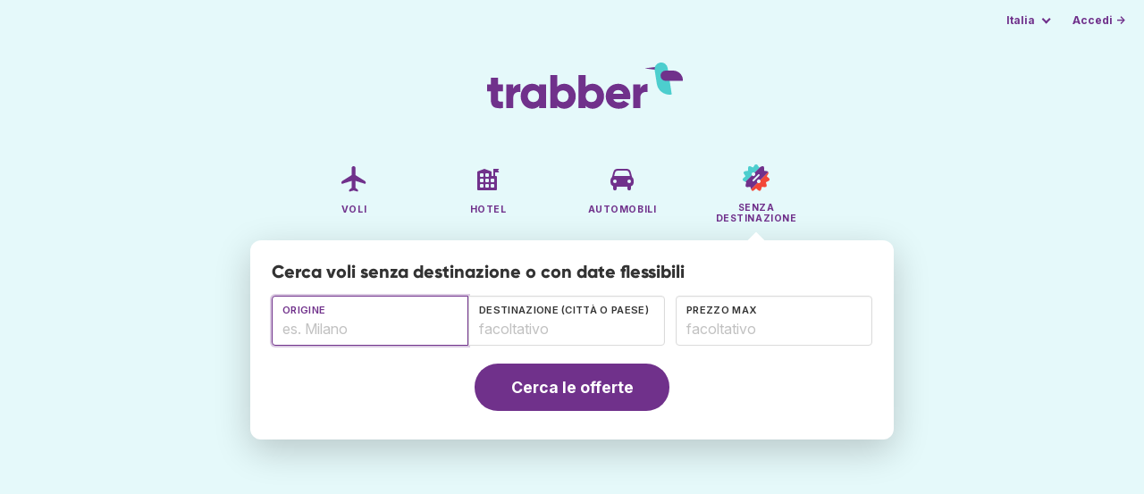

--- FILE ---
content_type: text/html;charset=utf-8
request_url: https://www.trabber.it/offerte/
body_size: 5938
content:
<!DOCTYPE html>
<html lang="it" >
<head>
<meta charset="utf-8">
<base href="https://www.trabber.it/">
<meta name="viewport" content="width=device-width,initial-scale=1">
<meta name="mobile-web-app-capable" content="yes">
<meta name="apple-mobile-web-app-capable" content="yes">
<meta name="apple-mobile-web-app-status-bar-style" content="black-translucent">
<meta name="apple-mobile-web-app-title" content="Trabber">
<meta name="robots" content="max-image-preview:large"><link rel="apple-touch-icon" sizes="180x180" href="/apple-touch-icon.png">
<link rel="icon" type="image/png" sizes="32x32" href="/favicon-32x32.png">
<link rel="icon" type="image/png" sizes="16x16" href="/favicon-16x16.png">
<link rel="manifest" href="/site.webmanifest">
<link rel="mask-icon" href="/safari-pinned-tab.svg" color="#70318b">
<meta name="msapplication-TileColor" content="#70318b">
<meta name="msapplication-config" content="/browserconfig.xml">
<meta name="theme-color" content="#70318b">
<link rel="preload" as="font" href="https://www.trabber.it/fonts/InterVariable.woff2" type="font/woff2" crossorigin="anonymous">
<link rel="preload" as="font" href="https://www.trabber.it/fonts/Gilroy-ExtraBold.woff2" type="font/woff2" crossorigin="anonymous">
<meta property="og:image" content="https://www.trabber.it/images/logos/social-share.png">
<meta property="og:image:width" content="1200">
<meta property="og:image:height" content="1200">
<script>
!function(){var e=!1;window.onerror=function(n,r,o,t,a){if(!e){var s={href:document.location.href,msg:n,url:r,line:o,col:t};null!=a&&(s.message=a.message,s.name=a.name,s.stack=a.stack);var i=new XMLHttpRequest;i.open("POST","/admin/javascript-report"),i.send(JSON.stringify(s)),e=!0}return!1}}();
</script>
<script>
function footerContact() {
    window.location.href="https://www.trabber.it/contact" + "?url=" + encodeURIComponent(window.location.href);
}
var trbq = trbq || [];
trbq.push(['globalInit']);

window.dataLayer = window.dataLayer || [];
function gtag(){dataLayer.push(arguments);}
</script>
<script async src="https://accounts.google.com/gsi/client"></script><title>Trabber - Offerte voli low cost</title>
<meta name="description" content="Cerca offerte di voli low-cost se hai flessibilità con le date o le destinazioni.">
<meta name="twitter:card" content="summary">
<meta name="twitter:site" content="@Trabber">
<meta name="twitter:title" content="Trabber - Offerte voli low cost">
<meta name="twitter:description" content="Cerca offerte di voli low-cost se hai flessibilità con le date o le destinazioni.">
<meta name="twitter:image" content="https://www.trabber.it/images/logos/tw-share.png">
<meta name="twitter:image:width" content="1024">
<meta name="twitter:image:height" content="512">
<script>
    trbq.push(function() {
        offerFormFocus();
        addLocationAutocomplete("from_city_text", "from_city_container", "from_city", "https://www.trabber.it/ajax/location_autocomplete", {onSelect: checkMapChartLink});
        addLocationAutocomplete("to_city_text", "to_city_container", "to_city", "https://www.trabber.it/ajax/location_autocomplete", {useCountries: true, onSelect: checkMapChartLink});
        checkMapChartLink();
    });
</script>
<script type="application/ld+json">
{
"@context":"https://schema.org",
"@type":"WebSite",
"name":"Trabber",
"url": "https://www.trabber.it/"
}
</script>
<script type="application/ld+json">
{
"@context":"https://schema.org",
"@type":"Organization",
"name":"Trabber",
"url":"https://www.trabber.it/",

"logo":"https://www.trabber.it/images/logo-trabber.svg"
}
</script>
<script>
function showWanning() {
    document.getElementById("wanningmsg").innerHTML = "<b>Il browser ha bloccato la finestra di confronto</b><br>Devi configurare le opzioni del tuo browser per consentire i pop-up.<br>";
    document.getElementById("wanning").style.display = "block";
}
</script>
<script>
gtag('js', new Date());
function rP(i,n){var t,r=i.split("?")[0],e=[],l=-1!==i.indexOf("?")?i.split("?")[1]:"";if(""!==l){var s=l.indexOf("#");-1!==s&&(l=l.substring(0,s));for(var f=(e=l.split("&")).length-1;f>=0;f-=1)t=e[f].split("=")[0],n.indexOf(t)>=0&&e.splice(f,1);e.length&&(r=r+"?"+e.join("&"))}return r}
var ga4ecb = function (en) {

};

var ga4cfg = {

    send_page_view: false
};
var ga4up = {};
gtag('set','page_location',rP(document.location.href,['id','ead','ttclickid']));

ga4up['app'] = 'false';

ga4up['device_cat'] = 'laptop-16';
gtag('set','user_properties',ga4up);

gtag('config', 'G-R9WNZ0B6TS', ga4cfg);
gtag('event', 'page_view', {
    'event_callback': function() {
        ga4ecb('page_view');
    }
});

gtag('config', 'AW-1062050928');
</script>


<link rel="stylesheet" href="https://www.trabber.it/css/style.min.css?7a00516ce281656093e26d6a4fad4ecd.cache.css">
<meta name="keywords" content="motore di ricerca di voli economici voli low cost biglietto agenzia viaggi comparatore viaggiare IATA low-cost">
<meta property="twitter:account_id" content="4503599629823226">
<meta name="facebook-domain-verification" content="p50hmsofx3vvw9043nuzbgcg58vzt5">
<link rel="canonical" href="https://www.trabber.it/offerte/">
<link rel="alternate" hreflang="ca" href="https://www.trabber.cat/ofertes/">
<link rel="alternate" hreflang="ca-es" href="https://www.trabber.cat/ofertes/">
<link rel="alternate" hreflang="de" href="https://www.trabber.de/angebote/">
<link rel="alternate" hreflang="de-at" href="https://www.trabber.at/angebote/">
<link rel="alternate" hreflang="de-ch" href="https://www.trabber.ch/angebote/">
<link rel="alternate" hreflang="de-de" href="https://www.trabber.de/angebote/">
<link rel="alternate" hreflang="en" href="https://www.trabber.us/offers/">
<link rel="alternate" hreflang="en-au" href="https://www.trabber.com.au/offers/">
<link rel="alternate" hreflang="en-ca" href="https://www.trabber.ca/offers/">
<link rel="alternate" hreflang="en-de" href="https://www.trabber.de/en/offers/">
<link rel="alternate" hreflang="en-es" href="https://www.trabber.es/en/offers/">
<link rel="alternate" hreflang="en-gb" href="https://www.trabber.co.uk/offers/">
<link rel="alternate" hreflang="en-ie" href="https://www.trabber.ie/offers/">
<link rel="alternate" hreflang="en-in" href="https://www.trabber.in/offers/">
<link rel="alternate" hreflang="en-nz" href="https://www.trabber.co.nz/offers/">
<link rel="alternate" hreflang="en-us" href="https://www.trabber.us/offers/">
<link rel="alternate" hreflang="en-za" href="https://www.trabber.co.za/offers/">
<link rel="alternate" hreflang="es" href="https://www.trabber.es/ofertas/">
<link rel="alternate" hreflang="es-ar" href="https://www.trabber.com.ar/ofertas/">
<link rel="alternate" hreflang="es-cl" href="https://www.trabber.cl/ofertas/">
<link rel="alternate" hreflang="es-co" href="https://www.trabber.co/ofertas/">
<link rel="alternate" hreflang="es-cr" href="https://www.trabber.co.cr/ofertas/">
<link rel="alternate" hreflang="es-ec" href="https://www.trabber.ec/ofertas/">
<link rel="alternate" hreflang="es-es" href="https://www.trabber.es/ofertas/">
<link rel="alternate" hreflang="es-gt" href="https://www.trabber.gt/ofertas/">
<link rel="alternate" hreflang="es-mx" href="https://www.trabber.mx/ofertas/">
<link rel="alternate" hreflang="es-pa" href="https://www.trabber.com.pa/ofertas/">
<link rel="alternate" hreflang="es-pe" href="https://www.trabber.pe/ofertas/">
<link rel="alternate" hreflang="es-us" href="https://www.trabber.us/es/ofertas/">
<link rel="alternate" hreflang="es-ve" href="https://www.trabber.com.ve/ofertas/">
<link rel="alternate" hreflang="fr" href="https://www.trabber.fr/offres/">
<link rel="alternate" hreflang="fr-ca" href="https://www.trabber.ca/fr/offres/">
<link rel="alternate" hreflang="fr-ch" href="https://www.trabber.ch/fr/offres/">
<link rel="alternate" hreflang="fr-fr" href="https://www.trabber.fr/offres/">
<link rel="alternate" hreflang="it" href="https://www.trabber.it/offerte/">
<link rel="alternate" hreflang="it-ch" href="https://www.trabber.ch/it/offerte/">
<link rel="alternate" hreflang="it-it" href="https://www.trabber.it/offerte/">
<link rel="alternate" hreflang="pt" href="https://www.trabber.com.br/ofertas/">
<link rel="alternate" hreflang="pt-br" href="https://www.trabber.com.br/ofertas/">
<link rel="alternate" hreflang="pt-pt" href="https://www.trabber.pt/ofertas/">

<link rel="prefetch" href="https://www.trabber.it/images/icons/dot-loader.svg">
<script async src="https://www.trabber.it/javascript/z/new-it.js?475208312a94ace532de43eb5af4b76c.cache.js"></script>
<script async src="https://www.googletagmanager.com/gtag/js?id=AW-1062050928"></script>
</head>
<body class="home">

<!-- bran -->

<div class="background-image-container background-plane"></div>

<section class="masthead">

    <div class="bar">
        <div class="bar-left">
        </div>
        <div class="bar-right">
            <script>
    
    // if (('serviceWorker' in navigator) && ('PushManager' in window)) {
    if (('serviceWorker' in navigator)) {
        window.addEventListener('load', function() {
            navigator.serviceWorker.register('https://www.trabber.it/service-worker.js');
        });
    }

    if (('serviceWorker' in navigator) && ('PushManager' in window) && ('ready' in window.navigator.serviceWorker)) {
        window.navigator.serviceWorker.ready
            .then(function(reg) {
                if (!('pushManager' in reg)) {
                    return;
                }
                reg.pushManager.getSubscription()
                    .then(function(subscription) {
                        trbq.push(['getSubscriptions','https://www.trabber.it/',JSON.stringify(subscription)]);
                    });
            });
    }
</script>

<div id="alerts" class="bar-item" style="display:none;">
    <div class="dropdown">
        <div>
            <button class="button is-small is-text" aria-haspopup="false" onclick="location.href='https://www.trabber.it/alerts/'">
                <span>Alerts (<span id="alertsNum"></span>)</span>
            </button>
        </div>
    </div>
</div>

<div class="bar-item">
    <div class="dropdown dropdown-autoclose">
        <div class="dropdown-trigger">
            <button class="button is-small is-text" aria-haspopup="true" aria-controls="country-menu">
                <span>Italia</span>
            </button>
        </div>
        <div class="dropdown-menu is-multi-column" role="menu" id="country-menu">
            <div class="dropdown-content">
                <a class="dropdown-item" href="https://www.trabber.com.ar/ofertas/"><span class="flags flag-ar"> </span> Argentina</a><a class="dropdown-item" href="https://www.trabber.com.au/offers/"><span class="flags flag-au"> </span> Australia</a><a class="dropdown-item" href="https://www.trabber.com.br/ofertas/"><span class="flags flag-br"> </span> Brasil</a><a class="dropdown-item" href="https://www.trabber.ca/offers/"><span class="flags flag-ca"> </span> Canada (en)</a><a class="dropdown-item" href="https://www.trabber.ca/fr/offres/"><span class="flags flag-ca"> </span> Canada (fr)</a><a class="dropdown-item" href="https://www.trabber.cl/ofertas/"><span class="flags flag-cl"> </span> Chile</a><a class="dropdown-item" href="https://www.trabber.co/ofertas/"><span class="flags flag-co"> </span> Colombia</a><a class="dropdown-item" href="https://www.trabber.co.cr/ofertas/"><span class="flags flag-cr"> </span> Costa Rica</a><a class="dropdown-item" href="https://www.trabber.de/angebote/"><span class="flags flag-de"> </span> Deutschland (de)</a><a class="dropdown-item" href="https://www.trabber.de/en/offers/"><span class="flags flag-de"> </span> Germany (en)</a><a class="dropdown-item" href="https://www.trabber.ec/ofertas/"><span class="flags flag-ec"> </span> Ecuador</a><a class="dropdown-item" href="https://www.trabber.es/ofertas/"><span class="flags flag-es"> </span> España (es)</a><a class="dropdown-item" href="https://www.trabber.cat/ofertes/"><span class="flags flag-es"> </span> Espanya (ca)</a><a class="dropdown-item" href="https://www.trabber.es/en/offers/"><span class="flags flag-es"> </span> Spain (en)</a><a class="dropdown-item" href="https://www.trabber.fr/offres/"><span class="flags flag-fr"> </span> France</a><a class="dropdown-item" href="https://www.trabber.gt/ofertas/"><span class="flags flag-gt"> </span> Guatemala</a><a class="dropdown-item" href="https://www.trabber.in/offers/"><span class="flags flag-in"> </span> India</a><a class="dropdown-item" href="https://www.trabber.ie/offers/"><span class="flags flag-ie"> </span> Ireland</a><a class="dropdown-item" href="https://www.trabber.it/offerte/"><span class="flags flag-it"> </span> Italia</a><a class="dropdown-item" href="https://www.trabber.mx/ofertas/"><span class="flags flag-mx"> </span> México</a><a class="dropdown-item" href="https://www.trabber.co.nz/offers/"><span class="flags flag-nz"> </span> New Zealand</a><a class="dropdown-item" href="https://www.trabber.at/angebote/"><span class="flags flag-at"> </span> Österreich</a><a class="dropdown-item" href="https://www.trabber.com.pa/ofertas/"><span class="flags flag-pa"> </span> Panamá</a><a class="dropdown-item" href="https://www.trabber.pe/ofertas/"><span class="flags flag-pe"> </span> Perú</a><a class="dropdown-item" href="https://www.trabber.pt/ofertas/"><span class="flags flag-pt"> </span> Portugal</a><a class="dropdown-item" href="https://www.trabber.ch/angebote/"><span class="flags flag-ch"> </span> Schweiz (de)</a><a class="dropdown-item" href="https://www.trabber.ch/fr/offres/"><span class="flags flag-ch"> </span> Suisse (fr)</a><a class="dropdown-item" href="https://www.trabber.ch/it/offerte/"><span class="flags flag-ch"> </span> Svizzera (it)</a><a class="dropdown-item" href="https://www.trabber.co.za/offers/"><span class="flags flag-za"> </span> South Africa</a><a class="dropdown-item" href="https://www.trabber.co.uk/offers/"><span class="flags flag-uk"> </span> United Kingdom</a><a class="dropdown-item" href="https://www.trabber.us/offers/"><span class="flags flag-us"> </span> United States (en)</a><a class="dropdown-item" href="https://www.trabber.us/es/ofertas/"><span class="flags flag-us"> </span> Estados Unidos (es)</a><a class="dropdown-item" href="https://www.trabber.com.ve/ofertas/"><span class="flags flag-ve"> </span> Venezuela</a></div>
        </div>
    </div>
</div>

<div class="bar-item">
    <a class="button is-small is-text has-text-primary login-link" href="https://www.trabber.it/login">Accedi &rarr;</a> <div id="g_id_onload"
data-use_fedcm_for_prompt="true"
data-client_id="305488027803-cpmlh62ipriuh4n5qjfld6hoacci16j3.apps.googleusercontent.com"
data-login_uri="https://www.trabber.it/account/gsi-return"
data-auto_select="true"
data-prompt_parent_id="g_id_onload"
style="position: fixed; top: 35px; right: 10px; z-index: 1001;">
</div>
</div>

</div>
    </div>

    <div class="container is-fluid">
        <div class="columns is-centered">
            <div class="column is-full">

                <div class="has-text-centered">
<div class="logo">
                        <a href="https://www.trabber.it/"><img src="https://www.trabber.it/images/logo-trabber.svg" width="220" height="52" alt="Trabber Italia"></a>
                    </div>
<div class="tabs is-main-nav is-centered">
                        <ul id="main-nav"><li><a  href="https://www.trabber.it/"><img class="marginb-on" width="32" height="32" src="https://www.trabber.it/images/icons/flights-off.svg" alt="Voli"> <strong class="no-text">Voli</strong></a></li> <li><a  href="https://www.trabber.it/hotel/"><img class="marginb-on" width="32" height="32" src="https://www.trabber.it/images/icons/hotels-off.svg" alt="Hotel"> <strong class="no-text">Hotel</strong></a></li> <li><a  href="https://www.trabber.it/autonoleggi/"><img class="marginb-on" width="32" height="32" src="https://www.trabber.it/images/icons/cars-off.svg" alt="Automobili"> <strong class="no-text">Automobili</strong></a></li> <li class="is-active"><a  href="https://www.trabber.it/offerte/"><img class="marginb-on" width="32" height="32" src="https://www.trabber.it/images/icons/offers.svg" alt="Senza destinazione"> <strong class="no-text">Senza destinazione</strong></a></li> </ul></div>
                </div>

                <div class="box is-paddingless has-large-border-radius">


                    <h1 class="px-5 pt-5 title is-size-5">Cerca voli senza destinazione o con date flessibili</h1>

<form class="px-5 pt-4 pb-5 form-offers" id="OffersSearchForm" action="https://www.trabber.it/offers-search">
    <fieldset>

        <div class="fields is-horizontal">
            <div class="field-body">
                <div class="field is-narrow">
                    <div class="fancy-fields is-grouped">
                        <div class="field">
                            <label class="label" for="from_city_text">Origine</label>
                            <div class="control mb-3" id="FromCityAutoComplete">
                                <input class="input" type="text" id="from_city_text" name="from_city_text" value="" placeholder="es. Milano" tabindex="1" autocomplete="off" onkeyup="trbq.push(['checkMapChartLink'])">
                                <div id="from_city_container"></div>
                            </div>
                            <input id="from_city" name="from_city" type="hidden" value="">
                        </div>
                        <div class="field">
                            <label class="label" for="to_city_text">Destinazione (città o paese)</label>
                            <div class="control mb-3" id="ToCityAutoComplete">
                                <input id="to_city_text" name="to_city_text" class="input" type="text" placeholder="facoltativo" onfocus="this.placeholder = 'es. Parigi o Francia';" value="" tabindex="2" autocomplete="off" onkeyup="trbq.push(['checkMapChartLink'])">
                                <div id="to_city_container"></div>
                            </div>
                            <input id="to_city" name="to_city" type="hidden" value="">
                        </div>
                    </div>
                </div>
                <div class="field is-narrow">
                    <div class="fancy-fields">
                        <div class="field has-width-short">
                            <label class="label" for="max_price">Prezzo max</label>
                            <div class="control">
                                <input class="input force-border" type="text" name="max_price" id="max_price" placeholder="facoltativo" onfocus="this.placeholder = 'es. 100';trbq.push(['checkMapChartLink']);" value="" tabindex="3">
                            </div>
                        </div>
                    </div>
                </div>
            </div>
        </div>

        <input type="hidden" id="map" name="map" value="0">
        <input type="hidden" id="chart" name="chart" value="0">

        <div class="has-text-centered mt-2">
            <button class="button is-primary is-large is-rounded" type="submit">Cerca le offerte</button>
        </div>

        <div class="has-text-centered mt-2">
            <button class="button is-secondary is-small is-rounded is-hidden" id="offersMap" onclick="document.getElementById('map').value='1'; document.getElementById('OffersSearchForm').submit();return false;">Mappa offerte</button>
            <button class="button is-secondary is-small is-rounded is-hidden" id="offersCalendar" onclick="document.getElementById('chart').value='1'; document.getElementById('OffersSearchForm').submit();return false;">Calendario offerte</button>
        </div>
    </fieldset>
</form></div>


            </div>
        </div>

    </div>
</section>



<section class="section three-icons">
        <div class="container">
            <div class="columns mb-6">
                <div class="column" style="max-width:870px">
                    <h2 class="is-size-2 mb-2">Lasciati ispirare, improvvisa un viaggio</h2>
                    <p class="is-size-5">Trova offerte di voli cercando voli senza destinazione o con date flessibili.</p>
                </div>
            </div>
            <div class="columns">
                <div class="column">
                    <img src="images/illu-search.svg" width="164" height="120" alt="">
                    <h3 class="is-size-4 mb-2">Trova offerte</h3>
                    <ol class="has-text-grey mr-5 ml-5">
                        <li>Inserisci l'origine. La destinazione non è necessaria</li>
                        <li>Filtra e confronta le offerte in base ai tuoi criteri</li>
                        <li>Prenota direttamente sul sito web con l'opzione migliore</li>
                    </ol>
                </div>
                <div class="column">
                    <img src="images/illu-offers.svg" width="164" height="120" alt="">
                    <h3 class="is-size-4 mb-2">Come funziona</h3>
                    <p class="has-text-grey mr-5">Ogni volta che qualcuno effettua una ricerca di voli su Trabber, noi selezioniamo i prezzi migliori per questo motore di ricerca di offerte. Non è un motore di ricerca esaustivo, e qui non troverai tutti i voli disponibili.</p>
                </div>
                <div class="column">
                    <img src="images/illu-flights-vs-offers.svg" width="164" height="120" alt="">
                    <h3 class="is-size-4 mb-2">Voli e offerte?</h3>
                    <p class="has-text-grey mr-5">Se sai già la destinazione e le date, ti consigliamo di utilizzare il motore di ricerca di voli "normale", dove troverai tutto ciò che cerchi. Se invece sei alla ricerca di idee o occasioni, questo motore di ricerca per le offerte può fare al caso tuo.</p>
                </div>
            </div>

        </div>
    </section>



<footer class="footer HideWhenInProgress">

    <div class="container mb-6 py-6">
        <div class="columns">
<div class="column">
                <h4 class="mb-4">Cerca</h4>
                <ul>
                    <li><a href="https://www.trabber.it/">Voli</a></li>
<li><a href="https://www.trabber.it/offerte/">Offerte di voli</a></li>
<li><a href="https://www.trabber.it/hotel/">Hotel</a></li>
<li><a href="https://www.trabber.it/autonoleggi/">Automobili</a></li>
</ul>
            </div>
<div class="column">
                <h4 class="mb-4">Scopri di più</h4>
                <ul>
                    <li><a href="https://www.trabber.it/show/about">Informazioni su Trabber</a></li>
                    <li><a href="https://blog.trabber.co.uk/">Blog</a></li>
                    <li><a href="https://play.google.com/store/apps/details?id=com.trabber.android&utm_campaign=web-footer">App Android</a></li>
                    <li><a href="https://apps.apple.com/it/app/trabber-voli-hotel-auto/id1447942035?pt=119548824&mt=8&amp;ct=web-footer">App iPhone</a></li>
</ul>
            </div>
            <div class="column">
                <h4 class="mb-4">Contatti</h4>
                <ul>
                    <li><a href="https://www.trabber.it/contact" onclick="footerContact(); return false;">Contatti</a></li>
</ul>
            </div>
            <div class="column">
                <span class="is-block mb-4"><img src="https://www.trabber.it/images/trabber-icon.svg" width="50" height="50" alt=""></span>
                <div class="legal is-size-7 has-text-grey mb-4">
                    <p>&copy; 2005 - 2026</p>
                    <p>Trabber Software S.L.</p>
<p><a href="https://www.trabber.it/show/legal">Avviso legale</a></p>
</div>

                <div class="social">
                    <a target="_blank" rel="noopener" title="Trabber su Instagram" href="https://www.instagram.com/trabber/"><span class="sprite icon-instagram"></span></a>
                    <a target="_blank" rel="noopener" title="Trabber su Facebook" href="https://www.facebook.com/trabber"><span class="sprite icon-facebook"></span></a>
                    <a target="_blank" rel="noopener" title="seguici su X" href="https://x.com/Trabber"><span class="icon-social icon-x"></span></a>
                    <a target="_blank" rel="noopener" title="YouTube @trabber" href="https://www.youtube.com/@trabber"><span class="icon-social icon-youtube"></span></a>
                </div>

</div>
        </div>

    </div>

</footer>

<noscript>
    <div style="color:#F34737;position:absolute;top:5px;left:5px;">ATTENZIONE: per utilizzare Trabber, è necessario che Javascript sia abilitato</div>
</noscript>

</body>
</html>

--- FILE ---
content_type: image/svg+xml
request_url: https://www.trabber.it/images/icons/offers.svg
body_size: 467
content:
<svg xmlns="http://www.w3.org/2000/svg" viewBox="0 0 32 32"><path fill="#4DCECE" d="m17.57 1.76.095.132 1.718 2.583 1.177-.515-6.406 6.406a2 2 0 0 0-2.788 2.788l-7.338 7.338-1.755-.836a2 2 0 0 1-.69-3.073l.103-.114.113-.11L4.11 14.29l-1.635-2.636a2 2 0 0 1 1.092-2.96l.143-.04.149-.03 3.063-.49.05-3.102A2 2 0 0 1 9.5 3.134l.137.044.136.053 2.842 1.244 1.719-2.583a2 2 0 0 1 3.235-.132z"/><path fill="#70318B" d="m25.003 4.744.018.142.007.146.049 3.102 3.064.49a1.99 1.99 0 0 1 1.524 1.192l-9.032 9.03a2 2 0 1 0-2.787 2.788l-7.423 7.42-.917-2.95-3.078.393a2 2 0 0 1-2.238-2.233l.024-.142.034-.142.826-2.991-1.045-.497 7.338-7.337a2 2 0 1 0 2.788-2.787l6.408-6.41 1.663-.727a2 2 0 0 1 2.777 1.513m-6.616 7.466-.094.083-6 6-.083.094a1 1 0 0 0 1.403 1.403l.094-.083 6-6 .083-.094a1 1 0 0 0-1.403-1.403"/><path fill="#F34737" d="m29.664 11.389-.064.134-.075.131-1.636 2.636 2.312 2.07a2 2 0 0 1-.204 3.142l-.13.081-.14.073-2.802 1.333.827 2.991a2 2 0 0 1-1.891 2.534l-.144-.003-.145-.014-3.079-.393-.92 2.963a2 2 0 0 1-2.953 1.114l-.124-.082-.119-.093L16 28.01l-2.377 1.995a2 2 0 0 1-3.086-.66l-.06-.136-.05-.143-.004-.011 7.424-7.422a2 2 0 0 0 2.787-2.788l9.031-9.03c.207.484.225 1.05-.001 1.573z"/></svg>

--- FILE ---
content_type: image/svg+xml
request_url: https://www.trabber.it/images/illu-search.svg
body_size: 799
content:
<svg xmlns="http://www.w3.org/2000/svg" xmlns:xlink="http://www.w3.org/1999/xlink" viewBox="0 0 164 120"><defs><path id="a" fill="#70318b" fill-rule="nonzero" d="M19.9 38.161h.086a2 2 0 0 0 1.7-.947l5.414-8.737h6.6c.996 0 1.8-.811 1.8-1.816a1.805 1.805 0 0 0-1.8-1.816h-6.6l-5.413-8.737a2 2 0 0 0-1.7-.947H19.9a.885.885 0 0 0-.845 1.146l2.645 8.538h-6.6l-1.5-2.017a1 1 0 0 0-.803-.404H12.4a.68.68 0 0 0-.655.866l.955 3.371-.955 3.37a.68.68 0 0 0 .655.867h.397a1 1 0 0 0 .803-.404l1.5-2.017h6.6l-2.645 8.538a.885.885 0 0 0 .846 1.146z"/></defs><defs><path id="b" d="M27.228 18.703v-.398a2 2 0 0 0-.94-1.696l-10.524-6.578V2.15c0-1.19-.96-2.15-2.15-2.15s-2.15.96-2.15 2.15v7.881L.94 16.61A2 2 0 0 0 0 18.305v.398a1 1 0 0 0 1.298.954l10.166-3.177v7.882l-2.466 1.85a1 1 0 0 0-.4.8v.574a.81.81 0 0 0 1.034.78l3.982-1.138 3.982 1.138a.81.81 0 0 0 1.034-.78v-.575a1 1 0 0 0-.4-.8l-2.467-1.85v-7.88l10.167 3.176a1 1 0 0 0 1.298-.954"/></defs><g fill="none" fill-rule="evenodd"><g transform="translate(0 35.079)scale(1.01863)"><rect width="47" height="49" fill="#70318b" rx="5"/><rect width="39" height="36" x="4" y="8" fill="#fff" rx="2"/><circle cx="36" cy="12" r="8" fill="#4dcece"/><path stroke="#fff" stroke-linecap="round" stroke-linejoin="round" stroke-width="2" d="m32 12 3 3 5-6"/><use xlink:href="#a" fill-rule="nonzero"/><circle cx="5.5" cy="4.5" r="1.5" fill="#fff"/><circle cx="10.5" cy="4.5" r="1.5" fill="#fff"/><circle cx="15.5" cy="4.5" r="1.5" fill="#fff"/></g><g transform="translate(52.969 27.948)scale(1.01863)"><rect width="58" height="64" fill="#70318b" rx="5"/><rect width="46" height="42" x="6" y="13" fill="#fff" rx="18"/><g transform="rotate(90 12 31.5)"><mask id="c" fill="#fff"><use xlink:href="#b" width="100%" height="100%"/></mask><use xlink:href="#b" width="100%" height="100%" fill="#70318b" fill-rule="nonzero"/><path fill="#4dcece" d="M-12.663 9.64 11.912-7.565l9.75 13.925-24.574 17.207z" mask="url(#c)"/><path fill="#f34737" d="m7.337 27.64 24.575-17.206 9.75 13.925-24.574 17.207z" mask="url(#c)"/></g><circle cx="6.5" cy="5.5" r="1.5" fill="#fff"/><circle cx="11.5" cy="5.5" r="1.5" fill="#fff"/><circle cx="16.5" cy="5.5" r="1.5" fill="#fff"/></g><g transform="translate(116.124 35.079)scale(1.01863)"><rect width="47" height="49" fill="#70318b" opacity=".5" rx="5"/><rect width="39" height="36" x="4" y="8" fill="#fff" rx="2"/><use xlink:href="#a" fill-rule="nonzero" opacity=".504"/><circle cx="5.5" cy="4.5" r="1.5" fill="#fff"/><circle cx="10.5" cy="4.5" r="1.5" fill="#fff"/><circle cx="15.5" cy="4.5" r="1.5" fill="#fff"/></g><g transform="rotate(-45 100.282 -28.332)scale(1.01863)"><path fill="#4dcece" d="M18.707 46.707h8v12h-8z"/><circle cx="23" cy="23" r="23" stroke="#4dcece" stroke-width="6"/><path fill="#4dcece" d="M17.414 54h11a2 2 0 0 1 2 2v30.5a7.5 7.5 0 0 1-15 0V56a2 2 0 0 1 2-2"/><path stroke="#70318b" stroke-linecap="round" stroke-linejoin="round" stroke-width="2" d="M20.172 60.435v19.799"/></g></g></svg>

--- FILE ---
content_type: text/javascript
request_url: https://www.trabber.it/javascript/z/new-it.js?475208312a94ace532de43eb5af4b76c.cache.js
body_size: 23316
content:
!function(e,t){"function"==typeof define&&define.amd?define((function(){return t(e)})):t(e)}(this,(function(e){var t=function(){function t(e){return null==e?String(e):q[U.call(e)]||"object"}function n(e){return"function"==t(e)}function i(e){return null!=e&&e==e.window}function o(e){return null!=e&&e.nodeType==e.DOCUMENT_NODE}function a(e){return"object"==t(e)}function r(e){return a(e)&&!i(e)&&Object.getPrototypeOf(e)==Object.prototype}function s(e){var t=!!e&&"length"in e&&e.length,n=x.type(e);return"function"!=n&&!i(e)&&("array"==n||0===t||"number"==typeof t&&t>0&&t-1 in e)}function l(e){return e.length>0?x.fn.concat.apply([],e):e}function u(e){return e.replace(/::/g,"/").replace(/([A-Z]+)([A-Z][a-z])/g,"$1_$2").replace(/([a-z\d])([A-Z])/g,"$1_$2").replace(/_/g,"-").toLowerCase()}function c(e){return e in N?N[e]:N[e]=new RegExp("(^|\\s)"+e+"(\\s|$)")}function d(e,t){return"number"!=typeof t||L[u(e)]?t:t+"px"}function f(e){return"children"in e?B.call(e.children):x.map(e.childNodes,(function(e){return 1==e.nodeType?e:void 0}))}function h(e,t){var n,i=e?e.length:0;for(n=0;i>n;n++)this[n]=e[n];this.length=i,this.selector=t||""}function m(e,t,n){for(E in t)n&&(r(t[E])||J(t[E]))?(r(t[E])&&!r(e[E])&&(e[E]={}),J(t[E])&&!J(e[E])&&(e[E]=[]),m(e[E],t[E],n)):t[E]!==_&&(e[E]=t[E])}function p(e,t){return null==t?x(e):x(e).filter(t)}function g(e,t,i,o){return n(t)?t.call(e,i,o):t}function v(e,t,n){null==n?e.removeAttribute(t):e.setAttribute(t,n)}function y(e,t){var n=e.className||"",i=n&&n.baseVal!==_;return t===_?i?n.baseVal:n:void(i?n.baseVal=t:e.className=t)}function b(e){try{return e?"true"==e||"false"!=e&&("null"==e?null:+e+""==e?+e:/^[\[\{]/.test(e)?x.parseJSON(e):e):e}catch(t){return e}}function w(e,t){t(e);for(var n=0,i=e.childNodes.length;i>n;n++)w(e.childNodes[n],t)}var _,E,x,k,C,D,I=[],T=I.concat,S=I.filter,B=I.slice,M=e.document,$={},N={},L={"column-count":1,columns:1,"font-weight":1,"line-height":1,opacity:1,"z-index":1,zoom:1},O=/^\s*<(\w+|!)[^>]*>/,A=/^<(\w+)\s*\/?>(?:<\/\1>|)$/,R=/<(?!area|br|col|embed|hr|img|input|link|meta|param)(([\w:]+)[^>]*)\/>/gi,P=/^(?:body|html)$/i,j=/([A-Z])/g,F=["val","css","html","text","data","width","height","offset"],H=M.createElement("table"),Y=M.createElement("tr"),W={tr:M.createElement("tbody"),tbody:H,thead:H,tfoot:H,td:Y,th:Y,"*":M.createElement("div")},V=/complete|loaded|interactive/,z=/^[\w-]*$/,q={},U=q.toString,X={},Z=M.createElement("div"),G={tabindex:"tabIndex",readonly:"readOnly",for:"htmlFor",class:"className",maxlength:"maxLength",cellspacing:"cellSpacing",cellpadding:"cellPadding",rowspan:"rowSpan",colspan:"colSpan",usemap:"useMap",frameborder:"frameBorder",contenteditable:"contentEditable"},J=Array.isArray||function(e){return e instanceof Array};return X.matches=function(e,t){if(!t||!e||1!==e.nodeType)return!1;var n=e.matches||e.webkitMatchesSelector||e.mozMatchesSelector||e.oMatchesSelector||e.matchesSelector;if(n)return n.call(e,t);var i,o=e.parentNode,a=!o;return a&&(o=Z).appendChild(e),i=~X.qsa(o,t).indexOf(e),a&&Z.removeChild(e),i},C=function(e){return e.replace(/-+(.)?/g,(function(e,t){return t?t.toUpperCase():""}))},D=function(e){return S.call(e,(function(t,n){return e.indexOf(t)==n}))},X.fragment=function(e,t,n){var i,o,a;return A.test(e)&&(i=x(M.createElement(RegExp.$1))),i||(e.replace&&(e=e.replace(R,"<$1></$2>")),t===_&&(t=O.test(e)&&RegExp.$1),t in W||(t="*"),(a=W[t]).innerHTML=""+e,i=x.each(B.call(a.childNodes),(function(){a.removeChild(this)}))),r(n)&&(o=x(i),x.each(n,(function(e,t){F.indexOf(e)>-1?o[e](t):o.attr(e,t)}))),i},X.Z=function(e,t){return new h(e,t)},X.isZ=function(e){return e instanceof X.Z},X.init=function(e,t){var i;if(!e)return X.Z();if("string"==typeof e)if("<"==(e=e.trim())[0]&&O.test(e))i=X.fragment(e,RegExp.$1,t),e=null;else{if(t!==_)return x(t).find(e);i=X.qsa(M,e)}else{if(n(e))return x(M).ready(e);if(X.isZ(e))return e;if(J(e))i=function(e){return S.call(e,(function(e){return null!=e}))}(e);else if(a(e))i=[e],e=null;else if(O.test(e))i=X.fragment(e.trim(),RegExp.$1,t),e=null;else{if(t!==_)return x(t).find(e);i=X.qsa(M,e)}}return X.Z(i,e)},x=function(e,t){return X.init(e,t)},x.extend=function(e){var t,n=B.call(arguments,1);return"boolean"==typeof e&&(t=e,e=n.shift()),n.forEach((function(n){m(e,n,t)})),e},X.qsa=function(e,t){var n,i="#"==t[0],o=!i&&"."==t[0],a=i||o?t.slice(1):t,r=z.test(a);return e.getElementById&&r&&i?(n=e.getElementById(a))?[n]:[]:1!==e.nodeType&&9!==e.nodeType&&11!==e.nodeType?[]:B.call(r&&!i&&e.getElementsByClassName?o?e.getElementsByClassName(a):e.getElementsByTagName(t):e.querySelectorAll(t))},x.contains=M.documentElement.contains?function(e,t){return e!==t&&e.contains(t)}:function(e,t){for(;t&&(t=t.parentNode);)if(t===e)return!0;return!1},x.type=t,x.isFunction=n,x.isWindow=i,x.isArray=J,x.isPlainObject=r,x.isEmptyObject=function(e){var t;for(t in e)return!1;return!0},x.isNumeric=function(e){var t=Number(e),n=typeof e;return null!=e&&"boolean"!=n&&("string"!=n||e.length)&&!isNaN(t)&&isFinite(t)||!1},x.inArray=function(e,t,n){return I.indexOf.call(t,e,n)},x.camelCase=C,x.trim=function(e){return null==e?"":String.prototype.trim.call(e)},x.uuid=0,x.support={},x.expr={},x.noop=function(){},x.map=function(e,t){var n,i,o,a=[];if(s(e))for(i=0;i<e.length;i++)null!=(n=t(e[i],i))&&a.push(n);else for(o in e)null!=(n=t(e[o],o))&&a.push(n);return l(a)},x.each=function(e,t){var n,i;if(s(e)){for(n=0;n<e.length;n++)if(!1===t.call(e[n],n,e[n]))return e}else for(i in e)if(!1===t.call(e[i],i,e[i]))return e;return e},x.grep=function(e,t){return S.call(e,t)},e.JSON&&(x.parseJSON=JSON.parse),x.each("Boolean Number String Function Array Date RegExp Object Error".split(" "),(function(e,t){q["[object "+t+"]"]=t.toLowerCase()})),x.fn={constructor:X.Z,length:0,forEach:I.forEach,reduce:I.reduce,push:I.push,sort:I.sort,splice:I.splice,indexOf:I.indexOf,concat:function(){var e,t,n=[];for(e=0;e<arguments.length;e++)t=arguments[e],n[e]=X.isZ(t)?t.toArray():t;return T.apply(X.isZ(this)?this.toArray():this,n)},map:function(e){return x(x.map(this,(function(t,n){return e.call(t,n,t)})))},slice:function(){return x(B.apply(this,arguments))},ready:function(e){return V.test(M.readyState)&&M.body?e(x):M.addEventListener("DOMContentLoaded",(function(){e(x)}),!1),this},get:function(e){return e===_?B.call(this):this[e>=0?e:e+this.length]},toArray:function(){return this.get()},size:function(){return this.length},remove:function(){return this.each((function(){null!=this.parentNode&&this.parentNode.removeChild(this)}))},each:function(e){return I.every.call(this,(function(t,n){return!1!==e.call(t,n,t)})),this},filter:function(e){return n(e)?this.not(this.not(e)):x(S.call(this,(function(t){return X.matches(t,e)})))},add:function(e,t){return x(D(this.concat(x(e,t))))},is:function(e){return this.length>0&&X.matches(this[0],e)},not:function(e){var t=[];if(n(e)&&e.call!==_)this.each((function(n){e.call(this,n)||t.push(this)}));else{var i="string"==typeof e?this.filter(e):s(e)&&n(e.item)?B.call(e):x(e);this.forEach((function(e){i.indexOf(e)<0&&t.push(e)}))}return x(t)},has:function(e){return this.filter((function(){return a(e)?x.contains(this,e):x(this).find(e).size()}))},eq:function(e){return-1===e?this.slice(e):this.slice(e,+e+1)},first:function(){var e=this[0];return e&&!a(e)?e:x(e)},last:function(){var e=this[this.length-1];return e&&!a(e)?e:x(e)},find:function(e){var t=this;return e?"object"==typeof e?x(e).filter((function(){var e=this;return I.some.call(t,(function(t){return x.contains(t,e)}))})):1==this.length?x(X.qsa(this[0],e)):this.map((function(){return X.qsa(this,e)})):x()},closest:function(e,t){var n=[],i="object"==typeof e&&x(e);return this.each((function(a,r){for(;r&&!(i?i.indexOf(r)>=0:X.matches(r,e));)r=r!==t&&!o(r)&&r.parentNode;r&&n.indexOf(r)<0&&n.push(r)})),x(n)},parents:function(e){for(var t=[],n=this;n.length>0;)n=x.map(n,(function(e){return(e=e.parentNode)&&!o(e)&&t.indexOf(e)<0?(t.push(e),e):void 0}));return p(t,e)},parent:function(e){return p(D(this.pluck("parentNode")),e)},children:function(e){return p(this.map((function(){return f(this)})),e)},contents:function(){return this.map((function(){return this.contentDocument||B.call(this.childNodes)}))},siblings:function(e){return p(this.map((function(e,t){return S.call(f(t.parentNode),(function(e){return e!==t}))})),e)},empty:function(){return this.each((function(){this.innerHTML=""}))},pluck:function(e){return x.map(this,(function(t){return t[e]}))},show:function(){return this.each((function(){"none"==this.style.display&&(this.style.display=""),"none"==getComputedStyle(this,"").getPropertyValue("display")&&(this.style.display=function(e){var t,n;return $[e]||(t=M.createElement(e),M.body.appendChild(t),n=getComputedStyle(t,"").getPropertyValue("display"),t.parentNode.removeChild(t),"none"==n&&(n="block"),$[e]=n),$[e]}(this.nodeName))}))},replaceWith:function(e){return this.before(e).remove()},wrap:function(e){var t=n(e);if(this[0]&&!t)var i=x(e).get(0),o=i.parentNode||this.length>1;return this.each((function(n){x(this).wrapAll(t?e.call(this,n):o?i.cloneNode(!0):i)}))},wrapAll:function(e){if(this[0]){x(this[0]).before(e=x(e));for(var t;(t=e.children()).length;)e=t.first();x(e).append(this)}return this},wrapInner:function(e){var t=n(e);return this.each((function(n){var i=x(this),o=i.contents(),a=t?e.call(this,n):e;o.length?o.wrapAll(a):i.append(a)}))},unwrap:function(){return this.parent().each((function(){x(this).replaceWith(x(this).children())})),this},clone:function(){return this.map((function(){return this.cloneNode(!0)}))},hide:function(){return this.css("display","none")},toggle:function(e){return this.each((function(){var t=x(this);(e===_?"none"==t.css("display"):e)?t.show():t.hide()}))},prev:function(e){return x(this.pluck("previousElementSibling")).filter(e||"*")},next:function(e){return x(this.pluck("nextElementSibling")).filter(e||"*")},html:function(e){return 0 in arguments?this.each((function(t){var n=this.innerHTML;x(this).empty().append(g(this,e,t,n))})):0 in this?this[0].innerHTML:null},text:function(e){return 0 in arguments?this.each((function(t){var n=g(this,e,t,this.textContent);this.textContent=null==n?"":""+n})):0 in this?this.pluck("textContent").join(""):null},attr:function(e,t){var n;return"string"!=typeof e||1 in arguments?this.each((function(n){if(1===this.nodeType)if(a(e))for(E in e)v(this,E,e[E]);else v(this,e,g(this,t,n,this.getAttribute(e)))})):0 in this&&1==this[0].nodeType&&null!=(n=this[0].getAttribute(e))?n:_},removeAttr:function(e){return this.each((function(){1===this.nodeType&&e.split(" ").forEach((function(e){v(this,e)}),this)}))},prop:function(e,t){return e=G[e]||e,1 in arguments?this.each((function(n){this[e]=g(this,t,n,this[e])})):this[0]&&this[0][e]},removeProp:function(e){return e=G[e]||e,this.each((function(){delete this[e]}))},data:function(e,t){var n="data-"+e.replace(j,"-$1").toLowerCase(),i=1 in arguments?this.attr(n,t):this.attr(n);return null!==i?b(i):_},val:function(e){return 0 in arguments?(null==e&&(e=""),this.each((function(t){this.value=g(this,e,t,this.value)}))):this[0]&&(this[0].multiple?x(this[0]).find("option").filter((function(){return this.selected})).pluck("value"):this[0].value)},offset:function(t){if(t)return this.each((function(e){var n=x(this),i=g(this,t,e,n.offset()),o=n.offsetParent().offset(),a={top:i.top-o.top,left:i.left-o.left};"static"==n.css("position")&&(a.position="relative"),n.css(a)}));if(!this.length)return null;if(M.documentElement!==this[0]&&!x.contains(M.documentElement,this[0]))return{top:0,left:0};var n=this[0].getBoundingClientRect();return{left:n.left+e.pageXOffset,top:n.top+e.pageYOffset,width:Math.round(n.width),height:Math.round(n.height)}},css:function(e,n){if(arguments.length<2){var i=this[0];if("string"==typeof e){if(!i)return;return i.style[C(e)]||getComputedStyle(i,"").getPropertyValue(e)}if(J(e)){if(!i)return;var o={},a=getComputedStyle(i,"");return x.each(e,(function(e,t){o[t]=i.style[C(t)]||a.getPropertyValue(t)})),o}}var r="";if("string"==t(e))n||0===n?r=u(e)+":"+d(e,n):this.each((function(){this.style.removeProperty(u(e))}));else for(E in e)e[E]||0===e[E]?r+=u(E)+":"+d(E,e[E])+";":this.each((function(){this.style.removeProperty(u(E))}));return this.each((function(){this.style.cssText+=";"+r}))},index:function(e){return e?this.indexOf(x(e)[0]):this.parent().children().indexOf(this[0])},hasClass:function(e){return!!e&&I.some.call(this,(function(e){return this.test(y(e))}),c(e))},addClass:function(e){return e?this.each((function(t){if("className"in this){k=[];var n=y(this);g(this,e,t,n).split(/\s+/g).forEach((function(e){x(this).hasClass(e)||k.push(e)}),this),k.length&&y(this,n+(n?" ":"")+k.join(" "))}})):this},removeClass:function(e){return this.each((function(t){if("className"in this){if(e===_)return y(this,"");k=y(this),g(this,e,t,k).split(/\s+/g).forEach((function(e){k=k.replace(c(e)," ")})),y(this,k.trim())}}))},toggleClass:function(e,t){return e?this.each((function(n){var i=x(this);g(this,e,n,y(this)).split(/\s+/g).forEach((function(e){(t===_?!i.hasClass(e):t)?i.addClass(e):i.removeClass(e)}))})):this},scrollTop:function(e){if(this.length){var t="scrollTop"in this[0];return e===_?t?this[0].scrollTop:this[0].pageYOffset:this.each(t?function(){this.scrollTop=e}:function(){this.scrollTo(this.scrollX,e)})}},scrollLeft:function(e){if(this.length){var t="scrollLeft"in this[0];return e===_?t?this[0].scrollLeft:this[0].pageXOffset:this.each(t?function(){this.scrollLeft=e}:function(){this.scrollTo(e,this.scrollY)})}},position:function(){if(this.length){var e=this[0],t=this.offsetParent(),n=this.offset(),i=P.test(t[0].nodeName)?{top:0,left:0}:t.offset();return n.top-=parseFloat(x(e).css("margin-top"))||0,n.left-=parseFloat(x(e).css("margin-left"))||0,i.top+=parseFloat(x(t[0]).css("border-top-width"))||0,i.left+=parseFloat(x(t[0]).css("border-left-width"))||0,{top:n.top-i.top,left:n.left-i.left}}},offsetParent:function(){return this.map((function(){for(var e=this.offsetParent||M.body;e&&!P.test(e.nodeName)&&"static"==x(e).css("position");)e=e.offsetParent;return e}))}},x.fn.detach=x.fn.remove,["width","height"].forEach((function(e){var t=e.replace(/./,(function(e){return e[0].toUpperCase()}));x.fn[e]=function(n){var a,r=this[0];return n===_?i(r)?r["inner"+t]:o(r)?r.documentElement["scroll"+t]:(a=this.offset())&&a[e]:this.each((function(t){(r=x(this)).css(e,g(this,n,t,r[e]()))}))}})),["after","prepend","before","append"].forEach((function(n,i){var o=i%2;x.fn[n]=function(){var n,a,r=x.map(arguments,(function(e){var i=[];return"array"==(n=t(e))?(e.forEach((function(e){return e.nodeType!==_?i.push(e):x.zepto.isZ(e)?i=i.concat(e.get()):void(i=i.concat(X.fragment(e)))})),i):"object"==n||null==e?e:X.fragment(e)})),s=this.length>1;return r.length<1?this:this.each((function(t,n){a=o?n:n.parentNode,n=0==i?n.nextSibling:1==i?n.firstChild:2==i?n:null;var l=x.contains(M.documentElement,a);r.forEach((function(t){if(s)t=t.cloneNode(!0);else if(!a)return x(t).remove();a.insertBefore(t,n),l&&w(t,(function(t){if(!(null==t.nodeName||"SCRIPT"!==t.nodeName.toUpperCase()||t.type&&"text/javascript"!==t.type||t.src)){var n=t.ownerDocument?t.ownerDocument.defaultView:e;n.eval.call(n,t.innerHTML)}}))}))}))},x.fn[o?n+"To":"insert"+(i?"Before":"After")]=function(e){return x(e)[n](this),this}})),X.Z.prototype=h.prototype=x.fn,X.uniq=D,X.deserializeValue=b,x.zepto=X,x}();return e.Zepto=t,void 0===e.$&&(e.$=t),function(t){function n(e){return e._zid||(e._zid=f++)}function i(e,t,i,a){if((t=o(t)).ns)var r=function(e){return new RegExp("(?:^| )"+e.replace(" "," .* ?")+"(?: |$)")}(t.ns);return(g[n(e)]||[]).filter((function(e){return e&&(!t.e||e.e==t.e)&&(!t.ns||r.test(e.ns))&&(!i||n(e.fn)===n(i))&&(!a||e.sel==a)}))}function o(e){var t=(""+e).split(".");return{e:t[0],ns:t.slice(1).sort().join(" ")}}function a(e,t){return e.del&&!y&&e.e in b||!!t}function r(e){return w[e]||y&&b[e]||e}function s(e,i,s,l,c,f,h){var m=n(e),p=g[m]||(g[m]=[]);i.split(/\s/).forEach((function(n){if("ready"==n)return t(document).ready(s);var i=o(n);i.fn=s,i.sel=c,i.e in w&&(s=function(e){var n=e.relatedTarget;return!n||n!==this&&!t.contains(this,n)?i.fn.apply(this,arguments):void 0}),i.del=f;var m=f||s;i.proxy=function(t){if(!(t=u(t)).isImmediatePropagationStopped()){t.data=l;var n=m.apply(e,t._args==d?[t]:[t].concat(t._args));return!1===n&&(t.preventDefault(),t.stopPropagation()),n}},i.i=p.length,p.push(i),"addEventListener"in e&&e.addEventListener(r(i.e),i.proxy,a(i,h))}))}function l(e,t,o,s,l){var u=n(e);(t||"").split(/\s/).forEach((function(t){i(e,t,o,s).forEach((function(t){delete g[u][t.i],"removeEventListener"in e&&e.removeEventListener(r(t.e),t.proxy,a(t,l))}))}))}function u(e,n){return(n||!e.isDefaultPrevented)&&(n||(n=e),t.each(k,(function(t,i){var o=n[t];e[t]=function(){return this[i]=_,o&&o.apply(n,arguments)},e[i]=E})),e.timeStamp||(e.timeStamp=Date.now()),(n.defaultPrevented!==d?n.defaultPrevented:"returnValue"in n?!1===n.returnValue:n.getPreventDefault&&n.getPreventDefault())&&(e.isDefaultPrevented=_)),e}function c(e){var t,n={originalEvent:e};for(t in e)x.test(t)||e[t]===d||(n[t]=e[t]);return u(n,e)}var d,f=1,h=Array.prototype.slice,m=t.isFunction,p=function(e){return"string"==typeof e},g={},v={},y="onfocusin"in e,b={focus:"focusin",blur:"focusout"},w={mouseenter:"mouseover",mouseleave:"mouseout"};v.click=v.mousedown=v.mouseup=v.mousemove="MouseEvents",t.event={add:s,remove:l},t.proxy=function(e,i){var o=2 in arguments&&h.call(arguments,2);if(m(e)){var a=function(){return e.apply(i,o?o.concat(h.call(arguments)):arguments)};return a._zid=n(e),a}if(p(i))return o?(o.unshift(e[i],e),t.proxy.apply(null,o)):t.proxy(e[i],e);throw new TypeError("expected function")},t.fn.bind=function(e,t,n){return this.on(e,t,n)},t.fn.unbind=function(e,t){return this.off(e,t)},t.fn.one=function(e,t,n,i){return this.on(e,t,n,i,1)};var _=function(){return!0},E=function(){return!1},x=/^([A-Z]|returnValue$|layer[XY]$|webkitMovement[XY]$)/,k={preventDefault:"isDefaultPrevented",stopImmediatePropagation:"isImmediatePropagationStopped",stopPropagation:"isPropagationStopped"};t.fn.delegate=function(e,t,n){return this.on(t,e,n)},t.fn.undelegate=function(e,t,n){return this.off(t,e,n)},t.fn.live=function(e,n){return t(document.body).delegate(this.selector,e,n),this},t.fn.die=function(e,n){return t(document.body).undelegate(this.selector,e,n),this},t.fn.on=function(e,n,i,o,a){var r,u,f=this;return e&&!p(e)?(t.each(e,(function(e,t){f.on(e,n,i,t,a)})),f):(p(n)||m(o)||!1===o||(o=i,i=n,n=d),(o===d||!1===i)&&(o=i,i=d),!1===o&&(o=E),f.each((function(d,f){a&&(r=function(e){return l(f,e.type,o),o.apply(this,arguments)}),n&&(u=function(e){var i,a=t(e.target).closest(n,f).get(0);return a&&a!==f?(i=t.extend(c(e),{currentTarget:a,liveFired:f}),(r||o).apply(a,[i].concat(h.call(arguments,1)))):void 0}),s(f,e,o,i,n,u||r)})))},t.fn.off=function(e,n,i){var o=this;return e&&!p(e)?(t.each(e,(function(e,t){o.off(e,n,t)})),o):(p(n)||m(i)||!1===i||(i=n,n=d),!1===i&&(i=E),o.each((function(){l(this,e,i,n)})))},t.fn.trigger=function(e,n){return(e=p(e)||t.isPlainObject(e)?t.Event(e):u(e))._args=n,this.each((function(){e.type in b&&"function"==typeof this[e.type]?this[e.type]():"dispatchEvent"in this?this.dispatchEvent(e):t(this).triggerHandler(e,n)}))},t.fn.triggerHandler=function(e,n){var o,a;return this.each((function(r,s){(o=c(p(e)?t.Event(e):e))._args=n,o.target=s,t.each(i(s,e.type||e),(function(e,t){return a=t.proxy(o),!o.isImmediatePropagationStopped()&&void 0}))})),a},"focusin focusout focus blur load resize scroll unload click dblclick mousedown mouseup mousemove mouseover mouseout mouseenter mouseleave change select keydown keypress keyup error".split(" ").forEach((function(e){t.fn[e]=function(t){return 0 in arguments?this.bind(e,t):this.trigger(e)}})),t.Event=function(e,t){p(e)||(e=(t=e).type);var n=document.createEvent(v[e]||"Events"),i=!0;if(t)for(var o in t)"bubbles"==o?i=!!t[o]:n[o]=t[o];return n.initEvent(e,i,!0),u(n)}}(t),function(t){function n(e,n,i){var o=t.Event(n);return t(e).trigger(o,i),!o.isDefaultPrevented()}function i(e,t,i,o){return e.global?n(t||y,i,o):void 0}function o(e){e.global&&0===t.active++&&i(e,null,"ajaxStart")}function a(e){e.global&&! --t.active&&i(e,null,"ajaxStop")}function r(e,t){var n=t.context;return!1!==t.beforeSend.call(n,e,t)&&!1!==i(t,n,"ajaxBeforeSend",[e,t])&&void i(t,n,"ajaxSend",[e,t])}function s(e,t,n,o){var a=n.context,r="success";n.success.call(a,e,r,t),o&&o.resolveWith(a,[e,r,t]),i(n,a,"ajaxSuccess",[t,n,e]),u(r,t,n)}function l(e,t,n,o,a){var r=o.context;o.error.call(r,n,t,e),a&&a.rejectWith(r,[n,t,e]),i(o,r,"ajaxError",[n,o,e||t]),u(t,n,o)}function u(e,t,n){var o=n.context;n.complete.call(o,t,e),i(n,o,"ajaxComplete",[t,n]),a(n)}function c(){}function d(e){return e&&(e=e.split(";",2)[0]),e&&(e==x?"html":e==E?"json":w.test(e)?"script":_.test(e)&&"xml")||"text"}function f(e,t){return""==t?e:(e+"&"+t).replace(/[&?]{1,2}/,"?")}function h(e,n,i,o){return t.isFunction(n)&&(o=i,i=n,n=void 0),t.isFunction(i)||(o=i,i=void 0),{url:e,data:n,success:i,dataType:o}}function m(e,n,i,o){var a,r=t.isArray(n),s=t.isPlainObject(n);t.each(n,(function(n,l){a=t.type(l),o&&(n=i?o:o+"["+(s||"object"==a||"array"==a?n:"")+"]"),!o&&r?e.add(l.name,l.value):"array"==a||!i&&"object"==a?m(e,l,i,n):e.add(n,l)}))}var p,g,v=+new Date,y=e.document,b=/<script\b[^<]*(?:(?!<\/script>)<[^<]*)*<\/script>/gi,w=/^(?:text|application)\/javascript/i,_=/^(?:text|application)\/xml/i,E="application/json",x="text/html",k=/^\s*$/,C=y.createElement("a");C.href=e.location.href,t.active=0,t.ajaxJSONP=function(n,i){if(!("type"in n))return t.ajax(n);var o,a,u=n.jsonpCallback,c=(t.isFunction(u)?u():u)||"Zepto"+v++,d=y.createElement("script"),f=e[c],h=function(e){t(d).triggerHandler("error",e||"abort")},m={abort:h};return i&&i.promise(m),t(d).on("load error",(function(r,u){clearTimeout(a),t(d).off().remove(),"error"!=r.type&&o?s(o[0],m,n,i):l(null,u||"error",m,n,i),e[c]=f,o&&t.isFunction(f)&&f(o[0]),f=o=void 0})),!1===r(m,n)?(h("abort"),m):(e[c]=function(){o=arguments},d.src=n.url.replace(/\?(.+)=\?/,"?$1="+c),y.head.appendChild(d),n.timeout>0&&(a=setTimeout((function(){h("timeout")}),n.timeout)),m)},t.ajaxSettings={type:"GET",beforeSend:c,success:c,error:c,complete:c,context:null,global:!0,xhr:function(){return new e.XMLHttpRequest},accepts:{script:"text/javascript, application/javascript, application/x-javascript",json:E,xml:"application/xml, text/xml",html:x,text:"text/plain"},crossDomain:!1,timeout:0,processData:!0,cache:!0,dataFilter:c},t.ajax=function(n){var i,a,u=t.extend({},n||{}),h=t.Deferred&&t.Deferred();for(p in t.ajaxSettings)void 0===u[p]&&(u[p]=t.ajaxSettings[p]);o(u),u.crossDomain||((i=y.createElement("a")).href=u.url,i.href=i.href,u.crossDomain=C.protocol+"//"+C.host!=i.protocol+"//"+i.host),u.url||(u.url=e.location.toString()),(a=u.url.indexOf("#"))>-1&&(u.url=u.url.slice(0,a)),function(e){e.processData&&e.data&&"string"!=t.type(e.data)&&(e.data=t.param(e.data,e.traditional)),!e.data||e.type&&"GET"!=e.type.toUpperCase()&&"jsonp"!=e.dataType||(e.url=f(e.url,e.data),e.data=void 0)}(u);var m=u.dataType,v=/\?.+=\?/.test(u.url);if(v&&(m="jsonp"),!1!==u.cache&&(n&&!0===n.cache||"script"!=m&&"jsonp"!=m)||(u.url=f(u.url,"_="+Date.now())),"jsonp"==m)return v||(u.url=f(u.url,u.jsonp?u.jsonp+"=?":!1===u.jsonp?"":"callback=?")),t.ajaxJSONP(u,h);var b,w=u.accepts[m],_={},E=function(e,t){_[e.toLowerCase()]=[e,t]},x=/^([\w-]+:)\/\//.test(u.url)?RegExp.$1:e.location.protocol,D=u.xhr(),I=D.setRequestHeader;if(h&&h.promise(D),u.crossDomain||E("X-Requested-With","XMLHttpRequest"),E("Accept",w||"*/*"),(w=u.mimeType||w)&&(w.indexOf(",")>-1&&(w=w.split(",",2)[0]),D.overrideMimeType&&D.overrideMimeType(w)),(u.contentType||!1!==u.contentType&&u.data&&"GET"!=u.type.toUpperCase())&&E("Content-Type",u.contentType||"application/x-www-form-urlencoded"),u.headers)for(g in u.headers)E(g,u.headers[g]);if(D.setRequestHeader=E,D.onreadystatechange=function(){if(4==D.readyState){D.onreadystatechange=c,clearTimeout(b);var e,n=!1;if(D.status>=200&&D.status<300||304==D.status||0==D.status&&"file:"==x){if(m=m||d(u.mimeType||D.getResponseHeader("content-type")),"arraybuffer"==D.responseType||"blob"==D.responseType)e=D.response;else{e=D.responseText;try{e=function(e,t,n){if(n.dataFilter==c)return e;var i=n.context;return n.dataFilter.call(i,e,t)}(e,m,u),"script"==m?(0,eval)(e):"xml"==m?e=D.responseXML:"json"==m&&(e=k.test(e)?null:t.parseJSON(e))}catch(e){n=e}if(n)return l(n,"parsererror",D,u,h)}s(e,D,u,h)}else l(D.statusText||null,D.status?"error":"abort",D,u,h)}},!1===r(D,u))return D.abort(),l(null,"abort",D,u,h),D;var T=!("async"in u)||u.async;if(D.open(u.type,u.url,T,u.username,u.password),u.xhrFields)for(g in u.xhrFields)D[g]=u.xhrFields[g];for(g in _)I.apply(D,_[g]);return u.timeout>0&&(b=setTimeout((function(){D.onreadystatechange=c,D.abort(),l(null,"timeout",D,u,h)}),u.timeout)),D.send(u.data?u.data:null),D},t.get=function(){return t.ajax(h.apply(null,arguments))},t.post=function(){var e=h.apply(null,arguments);return e.type="POST",t.ajax(e)},t.getJSON=function(){var e=h.apply(null,arguments);return e.dataType="json",t.ajax(e)},t.fn.load=function(e,n,i){if(!this.length)return this;var o,a=this,r=e.split(/\s/),s=h(e,n,i),l=s.success;return r.length>1&&(s.url=r[0],o=r[1]),s.success=function(e){a.html(o?t("<div>").html(e.replace(b,"")).find(o):e),l&&l.apply(a,arguments)},t.ajax(s),this};var D=encodeURIComponent;t.param=function(e,n){var i=[];return i.add=function(e,n){t.isFunction(n)&&(n=n()),null==n&&(n=""),this.push(D(e)+"="+D(n))},m(i,e,n),i.join("&").replace(/%20/g,"+")}}(t),function(e){e.fn.serializeArray=function(){var t,n,i=[],o=function(e){return e.forEach?e.forEach(o):void i.push({name:t,value:e})};return this[0]&&e.each(this[0].elements,(function(i,a){n=a.type,(t=a.name)&&"fieldset"!=a.nodeName.toLowerCase()&&!a.disabled&&"submit"!=n&&"reset"!=n&&"button"!=n&&"file"!=n&&("radio"!=n&&"checkbox"!=n||a.checked)&&o(e(a).val())})),i},e.fn.serialize=function(){var e=[];return this.serializeArray().forEach((function(t){e.push(encodeURIComponent(t.name)+"="+encodeURIComponent(t.value))})),e.join("&")},e.fn.submit=function(t){if(0 in arguments)this.bind("submit",t);else if(this.length){var n=e.Event("submit");this.eq(0).trigger(n),n.isDefaultPrevented()||this.get(0).submit()}return this}}(t),function(){try{getComputedStyle(void 0)}catch(n){var t=getComputedStyle;e.getComputedStyle=function(e,n){try{return t(e,n)}catch(e){return null}}}}(),t}));var osId,isSubscribed,pikadayI18N={previousMonth:"Mese prec.",nextMonth:"Pross. mese",months:["Gennaio","Febbraio","Marzo","Aprile","Maggio","Giugno","Luglio","Augosto","Settembre","Ottobre","Novembre","Dicembre"],weekdays:["Domenica","Lunedì","Martedì","Mercoledì","Giovedì","Venerdì","Sabato"],weekdaysShort:["Dom","Lun","Mar","Mer","Gio","Ven","Sab"]},weekdaysInline=["dom","lun","mar","mer","gio","ven","sab"];function getPassengerString(e,t,n,i){var o="",a=document.getElementById(e);if(null===a)throw new Error("No existe el id "+e);var r=parseInt(a.value);if(document.getElementById(e+"_lbl").innerHTML=1===r?t:n,i){if(0===r)return o;o+=", "}return 1===r?o+r+" "+t:o+r+" "+n}function addTravellersDropdown(e,t,n,i,o,a,r,s,l,u,c){var d=document.getElementById(t),f=function(){d.innerHTML=getPassengerString(n,a,r,0)+getPassengerString(i,s,l,1)+(null!=o?getPassengerString(o,u,c,1):"")};f(),addPassengerListeners(n,1,9,f,null),addPassengerListeners(i,0,10,f,e),null!=o&&addPassengerListeners(o,0,4,f,null)}function addTravellersDropdownFlight(e,t,n,i,o,a,r,s,l){var u=document.getElementById(t),c=function(){u.innerHTML=getPassengerString(n,o,a,0)+getPassengerString(i,r,s,1)};c(),addPassengerListeners(n,1,9,c,null),addPassengerListeners(i,0,l,c,e)}function addTravellersDropdownGround(e,t,n,i,o,a,r,s){var l=document.getElementById(t),u=function(){l.innerHTML=getPassengerString(n,o,a,0)+getPassengerString(i,r,s,1)};u(),addPassengerListeners(n,1,9,u,null),addPassengerListeners(i,0,9,u,e)}function toggleSelector(e){$("#"+e).toggleClass("is-active")}function toggleCheapRoutes(){document.getElementById("moreRoutes").style.display="none";var e=document.getElementById("cheapRoutes");if(null!=e){var t=e.getElementsByTagName("p");if(null!=t)for(var n=0;n<t.length;n++)t[n].classList.remove("is-hidden")}}function toggleSearchForm(){$(".search-summary").hasClass("is-hidden")?($("#search-form").addClass("is-hidden-touch"),$("#search-form").removeClass("search-form-active"),$("#submit_button").addClass("is-hidden"),$(".search-summary").removeClass("is-hidden"),$("#shrink-search").addClass("is-hidden")):($("#search-form").removeClass("is-hidden-touch"),$("#search-form").addClass("search-form-active"),$("#submit_button").removeClass("is-hidden"),$(".search-summary").addClass("is-hidden"),$("#shrink-search").removeClass("is-hidden"))}function toggleMultiSearch(){$(".search-summary").hasClass("is-hidden")?($("#search-form").addClass("is-hidden"),$("#search-form button").addClass("is-hidden"),$(".search-summary").removeClass("is-hidden"),$("#shrink-search").addClass("is-hidden")):($("#search-form").removeClass("is-hidden"),$("#search-form button").removeClass("is-hidden"),$(".search-summary").addClass("is-hidden"),$("#shrink-search").removeClass("is-hidden"))}function addPassengerListeners(e,t,n,i,o){document.getElementById(e+"_less").onclick=function(a){var r=document.getElementById(e);return r.value>t&&(null!=o&&(document.getElementById(o+"_"+r.value).style.display="none",r.value<2&&(document.getElementById(o).style.display="none")),r.value=r.value-1,i(),updateButtons(e,t,n)),!1},document.getElementById(e+"_more").onclick=function(a){var r=document.getElementById(e);return r.value<n&&(r.value=parseInt(r.value)+1,null!=o&&(r.value<2&&(document.getElementById(o).style.display="block"),document.getElementById(o+"_"+r.value).style.display="flex",scrollIntoViewIfNeeded(document.getElementById(o))),i(),updateButtons(e,t,n)),!1},updateButtons(e,t,n)}function updateButtons(e,t,n){var i=document.getElementById(e),o=document.getElementById(e+"_more");document.getElementById(e+"_less").disabled=i.value<=t,o.disabled=i.value>=n}function setCurrency(e,t,n){if(writeCookie1Y("curr",t),"function"==typeof loadNewCurrency){loadNewCurrency(t);var i=document.getElementById("currentCurrSpan");null!=i&&(i.innerHTML='<span class="is-hidden-touch">'+t+"</span> <strong>"+n+"</strong>")}else location.reload()}function read_onesignal_info(e){e.subscription?(osId=e.subscription.id,isSubscribed=e.subscription.optedIn):(osId=e.oneSignalUserId,isSubscribed=e.oneSignalSubscribed),getSubscriptions(document.getElementsByTagName("base")[0].href,osId)}function notificationsActive(){return isSubscribed}function infoId(){return osId}!function(e,t){"use strict";var n;if("object"==typeof exports){try{n=require("moment")}catch(e){}module.exports=t(n)}else"function"==typeof define&&define.amd?define((function(e){try{n=e("moment")}catch(e){}return t(n)})):e.Pikaday=t(e.moment)}(this,(function(e){"use strict";var t="function"==typeof e,n=!!window.addEventListener,i=window.document,o=window.setTimeout,a=function(e,t,i,o){n?e.addEventListener(t,i,!!o):e.attachEvent("on"+t,i)},r=function(e,t,i,o){n?e.removeEventListener(t,i,!!o):e.detachEvent("on"+t,i)},s=function(e,t){return-1!==(" "+e.className+" ").indexOf(" "+t+" ")},l=function(e,t){s(e,t)||(e.className=""===e.className?t:e.className+" "+t)},u=function(e,t){var n;e.className=(n=(" "+e.className+" ").replace(" "+t+" "," ")).trim?n.trim():n.replace(/^\s+|\s+$/g,"")},c=function(e){return/Array/.test(Object.prototype.toString.call(e))},d=function(e){return/Date/.test(Object.prototype.toString.call(e))&&!isNaN(e.getTime())},f=function(e){var t=e.getDay();return 0===t||6===t},h=function(e){return e%4==0&&e%100!=0||e%400==0},m=function(e,t){return[31,h(e)?29:28,31,30,31,30,31,31,30,31,30,31][t]},p=function(e){d(e)&&e.setHours(0,0,0,0)},g=function(e,t){return e.getTime()===t.getTime()},v=function(e,t,n){var i,o;for(i in t)(o=void 0!==e[i])&&"object"==typeof t[i]&&null!==t[i]&&void 0===t[i].nodeName?d(t[i])?n&&(e[i]=new Date(t[i].getTime())):c(t[i])?n&&(e[i]=t[i].slice(0)):e[i]=v({},t[i],n):!n&&o||(e[i]=t[i]);return e},y=function(e,t,n){var o;i.createEvent?((o=i.createEvent("HTMLEvents")).initEvent(t,!0,!1),o=v(o,n),e.dispatchEvent(o)):i.createEventObject&&(o=i.createEventObject(),o=v(o,n),e.fireEvent("on"+t,o))},b=function(e){return e.month<0&&(e.year-=Math.ceil(Math.abs(e.month)/12),e.month+=12),e.month>11&&(e.year+=Math.floor(Math.abs(e.month)/12),e.month-=12),e},w={field:null,bound:void 0,ariaLabel:"Use the arrow keys to pick a date",position:"bottom left",reposition:!0,format:"YYYY-MM-DD",toString:null,parse:null,defaultDate:null,setDefaultDate:!1,firstDay:0,firstWeekOfYearMinDays:4,formatStrict:!1,minDate:null,maxDate:null,yearRange:10,showWeekNumber:!1,pickWholeWeek:!1,minYear:0,maxYear:9999,minMonth:void 0,maxMonth:void 0,startRange:null,endRange:null,isRTL:!1,yearSuffix:"",showMonthAfterYear:!1,showDaysInNextAndPreviousMonths:!1,enableSelectionDaysInNextAndPreviousMonths:!1,numberOfMonths:1,mainCalendar:"left",container:void 0,blurFieldOnSelect:!0,i18n:{previousMonth:"Previous Month",nextMonth:"Next Month",months:["January","February","March","April","May","June","July","August","September","October","November","December"],weekdays:["Sunday","Monday","Tuesday","Wednesday","Thursday","Friday","Saturday"],weekdaysShort:["Sun","Mon","Tue","Wed","Thu","Fri","Sat"]},theme:null,events:[],onSelect:null,onOpen:null,onClose:null,onDraw:null,keyboardInput:!0},_=function(e,t,n){for(t+=e.firstDay;t>=7;)t-=7;return n?e.i18n.weekdaysShort[t]:e.i18n.weekdays[t]},E=function(e){var t=[],n="false";if(e.isEmpty){if(!e.showDaysInNextAndPreviousMonths)return'<td class="is-empty"></td>';t.push("is-outside-current-month"),e.enableSelectionDaysInNextAndPreviousMonths||t.push("is-selection-disabled")}return e.isDisabled&&t.push("is-disabled"),e.isToday&&t.push("is-today"),e.isSelected&&(t.push("is-selected"),n="true"),e.hasEvent&&t.push("has-event"),e.hoverMode&&(e.isInRange&&t.push("is-inrange"),e.isStartRange&&t.push("is-startrange"),e.isEndRange&&t.push("is-endrange")),'<td data-day="'+e.day+'" class="'+t.join(" ")+'" aria-selected="'+n+'"><button class="pika-button pika-day" type="button" data-pika-year="'+e.year+'" data-pika-month="'+e.month+'" data-pika-day="'+e.day+'">'+e.day+"</button></td>"},x=function(n,i,o,a){var r=new Date(o,i,n),s=t?e(r).isoWeek():function(e,t){e.setHours(0,0,0,0);var n=e.getDate(),i=e.getDay(),o=t,a=o-1,r=function(e){return(e+7-1)%7};e.setDate(n+a-r(i));var s=new Date(e.getFullYear(),0,o),l=(e.getTime()-s.getTime())/864e5;return 1+Math.round((l-a+r(s.getDay()))/7)}(r,a);return'<td class="pika-week">'+s+"</td>"},k=function(e,t,n,i){return'<tr class="pika-row'+(n?" pick-whole-week":"")+(i?" is-selected":"")+'">'+(t?e.reverse():e).join("")+"</tr>"},C=function(e,t,n,i,o,a){var r,s,l,u,d,f=e._o,h=n===f.minYear,m=n===f.maxYear,p='<div id="'+a+'" class="pika-title" role="heading" aria-live="assertive">',g=!0,v=!0;for(l=[],r=0;r<12;r++)l.push('<option value="'+(n===o?r-t:12+r-t)+'"'+(r===i?' selected="selected"':"")+(h&&r<f.minMonth||m&&r>f.maxMonth?' disabled="disabled"':"")+">"+f.i18n.months[r]+"</option>");for(u='<div class="pika-label">'+f.i18n.months[i]+'<select class="pika-select pika-select-month" tabindex="-1">'+l.join("")+"</select></div>",c(f.yearRange)?(r=f.yearRange[0],s=f.yearRange[1]+1):(r=n-f.yearRange,s=1+n+f.yearRange),l=[];r<s&&r<=f.maxYear;r++)r>=f.minYear&&l.push('<option value="'+r+'"'+(r===n?' selected="selected"':"")+">"+r+"</option>");return d='<div class="pika-label">'+n+f.yearSuffix+'<select class="pika-select pika-select-year" tabindex="-1">'+l.join("")+"</select></div>",f.showMonthAfterYear?p+=d+u:p+=u+d,h&&(0===i||f.minMonth>=i)&&(g=!1),m&&(11===i||f.maxMonth<=i)&&(v=!1),0===t&&(p+='<button class="pika-prev'+(g?"":" is-disabled")+'" type="button">'+f.i18n.previousMonth+"</button>"),t===e._o.numberOfMonths-1&&(p+='<button class="pika-next'+(v?"":" is-disabled")+'" type="button">'+f.i18n.nextMonth+"</button>"),p+"</div>"},D=function(e,t,n){return'<table cellpadding="0" cellspacing="0" class="pika-table" role="grid" aria-labelledby="'+n+'">'+function(e){var t,n=[];for(e.showWeekNumber&&n.push("<th></th>"),t=0;t<7;t++)n.push('<th scope="col"><abbr title="'+_(e,t)+'">'+_(e,t,!0)+"</abbr></th>");return"<thead><tr>"+(e.isRTL?n.reverse():n).join("")+"</tr></thead>"}(e)+("<tbody>"+t.join("")+"</tbody></table>")},I=function(r){var l=this,u=l.config(r);function c(e){l._hoverDate=e;var t=u.startRange,n=u.endRange;l._hoverDate&&(1===u.hoverMode?(t=l._hoverDate)&&n&&t.getTime()>n.getTime()&&(n=null):2===u.hoverMode?(n=l._hoverDate,t&&n&&t.getTime()>n.getTime()&&(t=null)):(t=l._hoverDate,n=l._hoverDate)),$("button.pika-day",l.el).each((function(e,i){var o=new Date(i.getAttribute("data-pika-year"),i.getAttribute("data-pika-month"),i.getAttribute("data-pika-day")),a=!1,r=!1,s=!1;t&&(a=o.getTime()===t.getTime()),t&&n&&(r=o.getTime()>t.getTime()&&o.getTime()<n.getTime()),n&&(s=o.getTime()===n.getTime()),$(i).parent().toggleClass("is-startrange",a).toggleClass("is-inrange",r).toggleClass("is-endrange",s)}))}l._onMouseDown=function(e){if(l._v){var t=(e=e||window.event).target||e.srcElement;if(t)if(s(t,"is-disabled")||($(t).attr("data-day")&&(t=$(t).children().first().get(0)),!s(t,"pika-button")||s(t,"is-empty")||s(t.parentNode,"is-disabled")?s(t,"pika-prev")?l.prevMonth():s(t,"pika-next")&&l.nextMonth():(l.setDate(new Date(t.getAttribute("data-pika-year"),t.getAttribute("data-pika-month"),t.getAttribute("data-pika-day"))),u.bound&&o((function(){l.hide(),u.blurFieldOnSelect&&u.field&&u.field.blur()}),100))),s(t,"pika-select"))l._c=!0;else{if(!e.preventDefault)return e.returnValue=!1,!1;e.preventDefault()}}},l._onMouseOver=function(e){if(l._v){var t=(e=e||window.event).target||e.srcElement;if(t)if($(t).attr("data-day")&&(t=$(t).children().first().get(0)),!s(t,"is-disabled")&&s(t,"pika-button")&&!s(t,"is-empty")&&!s(t.parentNode,"is-disabled"))c(new Date(t.getAttribute("data-pika-year"),t.getAttribute("data-pika-month"),t.getAttribute("data-pika-day")))}},l._onMouseLeave=function(e){l._v&&(((e=e||window.event).target||e.srcElement)&&c(null))},l._onChange=function(e){var t=(e=e||window.event).target||e.srcElement;t&&(s(t,"pika-select-month")?l.gotoMonth(t.value):s(t,"pika-select-year")&&l.gotoYear(t.value))},l._onKeyChange=function(e){if(e=e||window.event,l.isVisible())switch(e.keyCode){case 13:case 27:u.field&&u.field.blur();break;case 37:l.adjustDate("subtract",1);break;case 38:l.adjustDate("subtract",7);break;case 39:l.adjustDate("add",1);break;case 40:l.adjustDate("add",7);break;case 8:case 46:l.setDate(null)}},l._parseFieldValue=function(){if(u.parse)return u.parse(u.field.value,u.format);if(t){var n=e(u.field.value,u.format,u.formatStrict);return n&&n.isValid()?n.toDate():null}return new Date(Date.parse(u.field.value))},l._onInputChange=function(e){var t;e.firedBy!==l&&(t=l._parseFieldValue(),d(t)&&l.setDate(t),l._v||l.show())},l._onInputFocus=function(){l.show()},l._onInputClick=function(){l.show()},l._onInputBlur=function(){var e=i.activeElement;do{if(s(e,"pika-single"))return}while(e=e.parentNode);l._c||(l._b=o((function(){l.hide()}),50)),l._c=!1},l._onClick=function(e){var t=(e=e||window.event).target||e.srcElement,i=t;if(t){!n&&s(t,"pika-select")&&(t.onchange||(t.setAttribute("onchange","return;"),a(t,"change",l._onChange)));do{if(s(i,"pika-single")||i===u.trigger)return}while(i=i.parentNode);l._v&&t!==u.trigger&&i!==u.trigger&&l.hide()}},l.el=i.createElement("div"),l.el.className="pika-single"+(u.isRTL?" is-rtl":"")+(u.theme?" "+u.theme:""),a(l.el,"mousedown",l._onMouseDown,!0),a(l.el,"mouseover",l._onMouseOver,!0),a(l.el,"mouseleave",l._onMouseLeave,!0),a(l.el,"change",l._onChange),u.keyboardInput&&a(i,"keydown",l._onKeyChange),u.field&&(u.container?u.container.appendChild(l.el):u.bound?i.body.appendChild(l.el):u.field.parentNode.insertBefore(l.el,u.field.nextSibling),a(u.field,"change",l._onInputChange),u.defaultDate||(u.defaultDate=l._parseFieldValue(),u.setDefaultDate=!0));var f=u.defaultDate;d(f)?u.setDefaultDate?l.setDate(f,!0):l.gotoDate(f):l.gotoDate(new Date),u.bound?(this.hide(),l.el.className+=" is-bound",a(u.trigger,"click",l._onInputClick),a(u.trigger,"focus",l._onInputFocus),a(u.trigger,"blur",l._onInputBlur)):this.show()};return I.prototype={config:function(e){this._o||(this._o=v({},w,!0));var t=v(this._o,e,!0);t.isRTL=!!t.isRTL,t.field=t.field&&t.field.nodeName?t.field:null,t.theme="string"==typeof t.theme&&t.theme?t.theme:null,t.bound=!!(void 0!==t.bound?t.field&&t.bound:t.field),t.trigger=t.trigger&&t.trigger.nodeName?t.trigger:t.field,t.positionField=t.positionField?t.positionField:t.trigger,t.disableWeekends=!!t.disableWeekends,t.disableDayFn="function"==typeof t.disableDayFn?t.disableDayFn:null;var n=parseInt(t.numberOfMonths,10)||1;if(t.numberOfMonths=n>4?4:n,d(t.minDate)||(t.minDate=!1),d(t.maxDate)||(t.maxDate=!1),t.minDate&&t.maxDate&&t.maxDate<t.minDate&&(t.maxDate=t.minDate=!1),t.minDate&&this.setMinDate(t.minDate),t.maxDate&&this.setMaxDate(t.maxDate),c(t.yearRange)){var i=(new Date).getFullYear()-10;t.yearRange[0]=parseInt(t.yearRange[0],10)||i,t.yearRange[1]=parseInt(t.yearRange[1],10)||i}else t.yearRange=Math.abs(parseInt(t.yearRange,10))||w.yearRange,t.yearRange>100&&(t.yearRange=100);return t},toString:function(n){return n=n||this._o.format,d(this._d)?this._o.toString?this._o.toString(this._d,n):t?e(this._d).format(n):this._d.toDateString():""},getMoment:function(){return t?e(this._d):null},setMoment:function(n,i){t&&e.isMoment(n)&&this.setDate(n.toDate(),i)},getDate:function(){return d(this._d)?new Date(this._d.getTime()):null},setDate:function(e,t){if(!e)return this._d=null,this._o.field&&(this._o.field.value="",y(this._o.field,"change",{firedBy:this})),this.draw();if("string"==typeof e&&(e=new Date(Date.parse(e))),d(e)){var n=this._o.minDate,i=this._o.maxDate;d(n)&&e<n?e=n:d(i)&&e>i&&(e=i),this._d=new Date(e.getTime()),p(this._d),this.gotoDate(this._d),this._o.field&&(this._o.field.value=this.toString(),y(this._o.field,"change",{firedBy:this})),t||"function"!=typeof this._o.onSelect||this._o.onSelect.call(this,this.getDate())}},clear:function(){this.setDate(null)},gotoDate:function(e){var t=!0;if(d(e)){if(this.calendars){var n=new Date(this.calendars[0].year,this.calendars[0].month,1),i=new Date(this.calendars[this.calendars.length-1].year,this.calendars[this.calendars.length-1].month,1),o=e.getTime();i.setMonth(i.getMonth()+1),i.setDate(i.getDate()-1),t=o<n.getTime()||i.getTime()<o}t&&(this.calendars=[{month:e.getMonth(),year:e.getFullYear()}],"right"===this._o.mainCalendar&&(this.calendars[0].month+=1-this._o.numberOfMonths)),this.adjustCalendars()}},adjustDate:function(e,t){var n,i=this.getDate()||new Date,o=24*parseInt(t)*60*60*1e3;"add"===e?n=new Date(i.valueOf()+o):"subtract"===e&&(n=new Date(i.valueOf()-o)),this.setDate(n)},adjustCalendars:function(){this.calendars[0]=b(this.calendars[0]);for(var e=1;e<this._o.numberOfMonths;e++)this.calendars[e]=b({month:this.calendars[0].month+e,year:this.calendars[0].year});this.draw()},gotoToday:function(){this.gotoDate(new Date)},gotoMonth:function(e){isNaN(e)||(this.calendars[0].month=parseInt(e,10),this.adjustCalendars())},nextMonth:function(){this.calendars[0].month++,this.adjustCalendars()},prevMonth:function(){this.calendars[0].month--,this.adjustCalendars()},gotoYear:function(e){isNaN(e)||(this.calendars[0].year=parseInt(e,10),this.adjustCalendars())},setMinDate:function(e){e instanceof Date?(p(e),this._o.minDate=e,this._o.minYear=e.getFullYear(),this._o.minMonth=e.getMonth()):(this._o.minDate=w.minDate,this._o.minYear=w.minYear,this._o.minMonth=w.minMonth,this._o.startRange=w.startRange),this.draw()},setMaxDate:function(e){e instanceof Date?(p(e),this._o.maxDate=e,this._o.maxYear=e.getFullYear(),this._o.maxMonth=e.getMonth()):(this._o.maxDate=w.maxDate,this._o.maxYear=w.maxYear,this._o.maxMonth=w.maxMonth,this._o.endRange=w.endRange),this.draw()},setStartRange:function(e){this._o.startRange=e},setEndRange:function(e){this._o.endRange=e},draw:function(e){if(this._v||e){var t,n=this._o,i=n.minYear,a=n.maxYear,r=n.minMonth,s=n.maxMonth,l="";this._y<=i&&(this._y=i,!isNaN(r)&&this._m<r&&(this._m=r)),this._y>=a&&(this._y=a,!isNaN(s)&&this._m>s&&(this._m=s));for(var u=0;u<n.numberOfMonths;u++)t="pika-title-"+Math.random().toString(36).replace(/[^a-z]+/g,"").substr(0,2),l+='<div class="pika-lendar">'+C(this,u,this.calendars[u].year,this.calendars[u].month,this.calendars[0].year,t)+this.render(this.calendars[u].year,this.calendars[u].month,t)+"</div>";this.el.innerHTML=l,n.bound&&"hidden"!==n.field.type&&o((function(){n.trigger.focus()}),1),"function"==typeof this._o.onDraw&&this._o.onDraw(this),n.bound&&n.field.setAttribute("aria-label",n.ariaLabel)}},adjustPosition:function(){var e,t,n,o,a,r,s,c,d,f,h,m;if(!this._o.container){if(this.el.style.position="absolute",t=e=this._o.positionField&&p(this._o.trigger)===p(this._o.positionField)?this._o.positionField:this._o.trigger,n=this.el.offsetWidth,o=this.el.offsetHeight,a=window.innerWidth||i.documentElement.clientWidth,r=window.innerHeight||i.documentElement.clientHeight,s=window.pageYOffset||i.body.scrollTop||i.documentElement.scrollTop,h=!0,m=!0,"function"==typeof e.getBoundingClientRect)f=e.getBoundingClientRect(),c=f.left+window.pageXOffset,d=f.bottom+window.pageYOffset;else for(c=t.offsetLeft,d=t.offsetTop+t.offsetHeight;t=t.offsetParent;)c+=t.offsetLeft,d+=t.offsetTop;(this._o.reposition&&c+n>a||this._o.position.indexOf("right")>-1&&c-n+e.offsetWidth>0)&&(c=c-n+e.offsetWidth,h=!1),(this._o.reposition&&d+o>r+s||this._o.position.indexOf("top")>-1&&d-o-e.offsetHeight>0)&&(d=d-o-e.offsetHeight,m=!1),this.el.style.left=c+"px",this.el.style.top=d+"px",l(this.el,h?"left-aligned":"right-aligned"),l(this.el,m?"bottom-aligned":"top-aligned"),u(this.el,h?"right-aligned":"left-aligned"),u(this.el,m?"top-aligned":"bottom-aligned")}function p(e){var t;if("function"==typeof e.getBoundingClientRect)t=(f=e.getBoundingClientRect()).bottom+window.pageYOffset;else for(t=e.offsetTop+e.offsetHeight;e=e.offsetParent;)c+=e.offsetLeft,t+=e.offsetTop;return t}},render:function(e,t,n){var i=this._o,o=new Date,a=m(e,t),r=new Date(e,t,1).getDay(),s=[],l=[];p(o),i.firstDay>0&&(r-=i.firstDay)<0&&(r+=7);for(var u=0===t?11:t-1,c=11===t?0:t+1,h=0===t?e-1:e,v=11===t?e+1:e,y=m(h,u),b=a+r,w=b;w>7;)w-=7;b+=7-w;for(var _=!1,C=0,I=0;C<b;C++){var T=new Date(e,t,C-r+1),S=!!d(this._d)&&g(T,this._d),B=g(T,o),M=-1!==i.events.indexOf(T.toDateString()),$=C<r||C>=a+r,N=C-r+1,L=t,O=e,A=i.startRange&&g(i.startRange,T),R=i.endRange&&g(i.endRange,T),P=i.startRange&&i.endRange&&i.startRange<T&&T<i.endRange;$&&(C<r?(N=y+N,L=u,O=h):(N-=a,L=c,O=v));var j={day:N,month:L,year:O,hasEvent:M,isSelected:S,isToday:B,isDisabled:i.minDate&&T<i.minDate||i.maxDate&&T>i.maxDate||i.disableWeekends&&f(T)||i.disableDayFn&&i.disableDayFn(T),isEmpty:$,isStartRange:A,isEndRange:R,isInRange:P,showDaysInNextAndPreviousMonths:i.showDaysInNextAndPreviousMonths,enableSelectionDaysInNextAndPreviousMonths:i.enableSelectionDaysInNextAndPreviousMonths,hoverMode:i.hoverMode};i.pickWholeWeek&&S&&(_=!0),l.push(E(j)),7===++I&&(i.showWeekNumber&&l.unshift(x(C-r,t,e,i.firstWeekOfYearMinDays)),s.push(k(l,i.isRTL,i.pickWholeWeek,_)),l=[],I=0,_=!1)}return D(i,s,n)},isVisible:function(){return this._v},show:function(){this.isVisible()||(this._v=!0,this.draw(),u(this.el,"is-hidden"),this._o.bound&&(a(i,"click",this._onClick),this.adjustPosition()),"function"==typeof this._o.onOpen&&this._o.onOpen.call(this))},hide:function(){var e=this._v;!1!==e&&(this._o.bound&&r(i,"click",this._onClick),this._o.container||(this.el.style.position="static",this.el.style.left="auto",this.el.style.top="auto"),l(this.el,"is-hidden"),this._v=!1,void 0!==e&&"function"==typeof this._o.onClose&&this._o.onClose.call(this))},destroy:function(){var e=this._o;this.hide(),r(this.el,"mousedown",this._onMouseDown,!0),r(this.el,"mouseover",this._onMouseOver,!0),r(this.el,"mouseleave",this._onMouseLeave,!0),r(this.el,"change",this._onChange),e.keyboardInput&&r(i,"keydown",this._onKeyChange),e.field&&(r(e.field,"change",this._onInputChange),e.bound&&(r(e.trigger,"click",this._onInputClick),r(e.trigger,"focus",this._onInputFocus),r(e.trigger,"blur",this._onInputBlur))),this.el.parentNode&&this.el.parentNode.removeChild(this.el)}},I})),function(e,t){"object"==typeof exports&&"undefined"!=typeof module?module.exports=t():"function"==typeof define&&define.amd?define(t):(e="undefined"!=typeof globalThis?globalThis:e||self).autocomplete=t()}(this,(function(){"use strict";return function(e){var t=document,n=e.container||t.createElement("div");n.id=n.id||"autocomplete-"+y();var i,o,a=n.style,r=e.debounceWaitMs||0,s=e.preventSubmit||!1,l=e.disableAutoSelect||!1,u=n.parentElement,c=[],d="",f=2,h=e.showOnFocus,m=0,p=!1,g=!1;if(void 0!==e.minLength&&(f=e.minLength),!e.input)throw new Error("input undefined: "+e.input);var v=e.input;function y(){return Date.now().toString(36)+Math.random().toString(36).substring(2)}function b(){o&&window.clearTimeout(o)}function w(){return!!n.parentNode}function _(){var e;m++,c=[],d="",I(void 0),v.setAttribute("aria-activedescendant",""),v.setAttribute("aria-expanded","false"),(e=n.parentNode)&&e.removeChild(n)}function E(){n.innerHTML="",v.setAttribute("aria-activedescendant","");var o=function(e,n,i){var o=t.createElement("div");return o.textContent=e.label||"",o};e.render&&(o=e.render);var r=function(e,n){var i=t.createElement("div");return i.textContent=e,i};e.renderGroup&&(r=e.renderGroup);var s=t.createDocumentFragment(),l=y();if(c.forEach((function(e,t){if(e.group&&e.group!==l){l=e.group;var a=r(e.group,d);a&&(a.className+=" group",s.appendChild(a))}var u=o(e,d,t);u&&(u.id=n.id+"_"+t,u.setAttribute("role","option"),u.addEventListener("click",(function(t){T(e),t.preventDefault(),t.stopPropagation()})),e===i&&(u.className+=" selected",u.setAttribute("aria-selected","true"),v.setAttribute("aria-activedescendant",u.id)),s.appendChild(u),e.element=u)})),n.appendChild(s),c.length<1){if(!e.emptyMsg)return void _();var f=t.createElement("div");f.id=n.id+"_"+y(),f.className="empty",f.textContent=e.emptyMsg,n.appendChild(f),v.setAttribute("aria-activedescendant",f.id)}n.parentNode||(u||t.body).appendChild(n),function(){if(w()){v.setAttribute("aria-expanded","true"),a.height="auto",a.minWidth=v.offsetWidth+"px";var i,o=0;r(),r(),e.customize&&i&&e.customize(v,i,n,o)}function r(){var e=t.documentElement,n=e.clientTop||t.body.clientTop||0,r=e.clientLeft||t.body.clientLeft||0,s=window.pageYOffset||e.scrollTop,l=window.pageXOffset||e.scrollLeft,u=(i=v.getBoundingClientRect()).top+v.offsetHeight+s-n,c=i.left+l-r;a.top=u+"px",a.left=c+"px",(o=window.innerHeight-(i.top+v.offsetHeight))<0&&(o=0),a.top=u+"px",a.bottom="",a.left=c+"px",a.maxHeight=o+"px"}}(),function(){var e=n.getElementsByClassName("selected");if(e.length>0){var t=e[0],i=t.previousElementSibling;if(i&&-1!==i.className.indexOf("group")&&!i.previousElementSibling&&(t=i),t.offsetTop<n.scrollTop)n.scrollTop=t.offsetTop;else{var o=t.offsetTop+t.offsetHeight,a=n.scrollTop+n.offsetHeight;o>a&&(n.scrollTop+=o-a)}}}()}function x(){w()&&E()}function k(){x()}function C(e){e.target!==n?x():e.preventDefault()}function D(){g||N(0)}function I(e){i=e;for(var t=0;t<c.length;t++)c[t].element&&(c[t]===i?$(c[t].element).addClass("selected"):$(c[t].element).removeClass("selected"))}function T(t){if(t){g=!0;try{e.onSelect(t,v)}finally{g=!1}}_()}function S(e,t){var n,o=w();if("Escape"===t)_();else{if(!o||c.length<1)return;"ArrowUp"===t?I(-1===(n=c.indexOf(i))?void 0:c[(n+c.length-1)%c.length]):function(){var e=c.indexOf(i);I(c.length<1?void 0:-1===e?c[0]:c[(e+1)%c.length])}()}e.preventDefault(),o&&e.stopPropagation()}function B(e){var t=e.key;switch(t){case"ArrowUp":case"ArrowDown":case"Escape":S(e,t);break;case"Enter":!function(e){var t=w();i&&T(i),s&&t&&e.preventDefault()}(e)}}function M(){h&&N(1)}function N(e){v.value.length>=f||1===e?(b(),o=window.setTimeout((function(){return L(v.value,e,v.selectionStart||0)}),0===e||2===e?r:0)):_()}function L(t,n,i){if(!p){var o=++m;v.classList.add("ac-loading"),e.fetch(t,(function(e){m===o&&e&&(v.classList.remove("ac-loading"),d=t,I((c=e).length<1||l?void 0:c[0]),E())}),n,i)}}function O(t){e.keyup?e.keyup({event:t,fetch:function(){return N(0)}}):w()||"ArrowDown"!==t.key||N(0)}function A(t){e.click&&e.click({event:t,fetch:function(){return N(2)}})}function R(){setTimeout((function(){T(i)}),10)}return n.className="autocomplete "+(e.className||""),n.setAttribute("role","listbox"),v.setAttribute("role","combobox"),v.setAttribute("aria-expanded","false"),v.setAttribute("aria-autocomplete","list"),v.setAttribute("aria-controls",n.id),v.setAttribute("aria-owns",n.id),v.setAttribute("aria-activedescendant",""),v.setAttribute("aria-haspopup","listbox"),a.position="absolute",n.addEventListener("mousedown",(function(e){e.stopPropagation(),e.preventDefault()})),n.addEventListener("focus",(function(){return v.focus()})),v.addEventListener("keyup",O),v.addEventListener("click",A),v.addEventListener("keydown",B),v.addEventListener("input",D),v.addEventListener("blur",R),v.addEventListener("focus",M),window.addEventListener("resize",k),t.addEventListener("scroll",C,!0),{destroy:function(){v.removeEventListener("focus",M),v.removeEventListener("keyup",O),v.removeEventListener("click",A),v.removeEventListener("keydown",B),v.removeEventListener("input",D),v.removeEventListener("blur",R),window.removeEventListener("resize",k),t.removeEventListener("scroll",C,!0),v.removeAttribute("role"),v.removeAttribute("aria-expanded"),v.removeAttribute("aria-autocomplete"),v.removeAttribute("aria-controls"),v.removeAttribute("aria-activedescendant"),v.removeAttribute("aria-owns"),v.removeAttribute("aria-haspopup"),b(),_(),p=!0},setSelected:I,fetch:function(){L(v.value,3,v.selectionStart||0)}}}})),String.prototype.trim=function(){return this.replace(/^\s+|\s+$/g,"")};var manipulated=!1,manipulatedHotels=!1,manipulatedCars=!1,manipulatedMulti=!1,warningBlockedShowed=!1,gettingCompData=!1,comparisonIds=[];function continueSearch(e){warningBlockedShowed&&(document.getElementById("wanning").style.display="none"),validateForm(e)&&document.getElementById("one").submit()}function continueSearchHotels(e,t){warningBlockedShowed&&(document.getElementById("wanning").style.display="none"),validateFormHotels(e,t)&&document.getElementById("one").submit()}function continueSearchCars(e,t){warningBlockedShowed&&(document.getElementById("wanning").style.display="none"),validateFormCars(e,t)&&document.getElementById("one").submit()}function generateSearchId(){document.getElementById("searchId").value=""+Math.floor(9007199254740992*Math.random())}function validateForm(e){generateSearchId();for(var t=0,n=0;n<comparisonIds.length;n++){var i=document.getElementById(comparisonIds[n]);null!=i&&i.checked&&t++}if(0===t)return!0;var o=!1,a=new Date,r=document.getElementById("from_city_text").value,s=document.getElementById("to_city_text").value,l=document.getElementById("from_date").value,u=document.getElementById("to_date").value,c=document.getElementById("flight_type_two_ways").checked;""!==r&&""!==s&&""!==l||(o=!0),r===s&&(o=!0),c&&""===u&&(o=!0);var d=checkDestination(r),f=checkDestination(s);d&&f||(o=!0);var h=parseDate(l,e);if(null==h&&(o=!0),a>h&&(o=!0),c){var m=parseDate(u,e);null==m&&(o=!0),h>m&&(o=!0)}if(o)return!0;var p=readIndexFromCookie(comparisonIds.length),g=comparisonIds[p];"Vueling"!==g&&-1===g.indexOf("Abreu")&&writeCookie("trcmp",(p+1)%comparisonIds.length);return openPopups(comparisonIds,"link-compare",p)}function validateFormMulti(e,t){generateSearchId();for(var n=0,i=0;i<t.length;i++)document.getElementById(t[i]).checked&&n++;if(0===n)return!0;var o=new Date,a=document.getElementById("fromCity1_text").value,r=document.getElementById("toCity1_text").value,s=document.getElementById("fromDate1").value,l=document.getElementById("fromCity2_text").value,u=document.getElementById("toCity2_text").value,c=document.getElementById("fromDate2").value;if(""===a||""===r||""===l||""===u)return!0;if(a===r||l===u)return!0;if(!(checkDestination(a)&&checkDestination(r)&&checkDestination(l)&&checkDestination(u)))return!0;var d=parseDate(s,e),f=parseDate(c,e);if(null==d||null==f)return!0;if(o>d||o>f||d>f)return!0;var h=readIndexFromCookie(t.length);-1===t[h].indexOf("Expedia")&&writeCookie("trcmp",(h+1)%t.length);return openPopups(t,"multi-link-compare",h)}function validateFormGround(e,t){return generateSearchId(),!0}function validateFormHotels(e,t){generateSearchId();var n=0;if(null==t)return!0;for(var i=0;i<t.length;i++)null!=document.getElementById(t[i])&&document.getElementById(t[i]).checked&&n++;if(0===n)return!0;var o=!1,a=new Date,r=document.getElementById("dest").value,s=document.getElementById("dest_text").value,l=document.getElementById("from_date").value,u=document.getElementById("to_date").value;""!==r&&""!==s&&""!==l&&""!==u||(o=!0);var c=parseDate(l,e);null==c&&(o=!0),a>c&&(o=!0);var d=parseDate(u,e);if(null==d&&(o=!0),c>d&&(o=!0),o)return!0;var f=readIndexFromCookie(t.length);-1===t[f].indexOf("Expedia")&&writeCookie("trcmp",(f+1)%t.length);return openPopups(t,"hotel-link-compare",f)}function validateFormCars(e,t){generateSearchId();for(var n=0,i=0;i<t.length;i++)document.getElementById(t[i]).checked&&n++;if(0===n)return!0;var o=!1,a=new Date,r=document.getElementById("from_city").value,s=document.getElementById("to_city").value,l=document.getElementById("same_place").checked,u=document.getElementById("from_date").value,c=document.getElementById("to_date").value;""===r&&(o=!0),l||""!==s||(o=!0);var d=parseDate(u,e);null==d&&(o=!0),a>d&&(o=!0);var f=parseDate(c,e);if(null==f&&(o=!0),d>f&&(o=!0),o)return!0;var h=readIndexFromCookie(t.length);-1===t[h].indexOf("Expedia")&&writeCookie("trcmp",(h+1)%t.length);return openPopups(t,"car-link-compare",h)}function openPopups(e,t,n){for(var i=document.getElementsByTagName("base")[0].href,o=document.getElementById("searchId").value,a=screen.availWidth/2,r=screen.width-screen.availWidth+a,s=screen.height-screen.availHeight,l=screen.availHeight-s-10,u="menubar=yes, toolbar=yes, location=yes, personalbar=yes, scrollbars=yes, resizable=yes, left="+r+", top="+s+", outerWidth="+a+", width="+a+", outerHeight="+l+", height="+(l-80),c=window.navigator.userAgent.toLowerCase(),d=0;d<e.length;d++){var f=e[n];if(document.getElementById(f).checked){var h="cmp"+(d+1),m=i.replace("www",h);m=m+t+"?id="+o+"&company="+f+"&type=h";var p=open(m,f,u);if(null==p){if(manipulatedCars&&!warningBlockedShowed)return warningBlockedShowed=!0,showWanning(),!1}else c.toLowerCase().indexOf("msie")>0?(p.blur(),window.focus()):(p.blur(),window.open("","_self",""),window.focus())}n=(n+1)%e.length}return!0}function addCookieParams(e){var t=e,n=window.location.hostname;if(-1===n.indexOf("192.")&&-1===n.indexOf("127.")){var i=n.lastIndexOf(".");if(-1!==i){var o,a=n.lastIndexOf(".",i-1);if((o=-1===a?n:n.substring(a+1)).indexOf("co.")>=0||o.indexOf("com.")>=0){var r=n.lastIndexOf(".",a-1);o=-1===r?n:n.substring(r+1)}t+="; domain=."+o}}return"https:"===window.location.protocol&&(t+="; secure"),t}function writeCookie(e,t){document.cookie=addCookieParams(e+"="+t+";path=/")}function writeCookie1Y(e,t){var n=new Date;n.setTime(n.getTime()+31536e6);var i="; expires="+n.toUTCString();document.cookie=addCookieParams(e+"="+t+i+"; path=/")}function readCookie(e){for(var t=e+"=",n=document.cookie.split(";"),i=0;i<n.length;i++){for(var o=n[i];" "===o.charAt(0);)o=o.substring(1,o.length);if(0===o.indexOf(t))return o.substring(t.length,o.length)}return null}function readIndexFromCookie(e){var t=readCookie("trcmp"),n=null==t?0:1*t;return n%=e}function checkDestination(e){if(null==e)return null;if(3===e.length)return!0;var t=e.indexOf("("),n=e.indexOf(")");if(t<0||n<0||n<t)return!1;var i=e.substring(t+1,n);return null!=i&&3===i.length}function onewaycheckbox(){document.getElementById("flight_type_two_ways").checked?($("#from_date").removeClass("force-border"),$("#to_date").parent().parent().show(),window.addPikadayTwoWay()):($("#from_date").addClass("force-border"),$("#to_date").parent().parent().hide(),window.addPikadayOneWay())}function searchformclick(){$("#search-form").addClass("search-form-active");var e=document.getElementById("submit_button");null!=e&&0===e.offsetHeight&&0===e.offsetWidth&&$("#submit_button").removeClass("is-hidden").addClass("fade-in")}function sameplacecheckbox(){document.getElementById("same_place").checked?$("#dropoff").addClass("is-hidden"):$("#dropoff").removeClass("is-hidden")}function showOrHideResidentBlock(){var e="es"===document.getElementById("from_city_country").value&&"es"===document.getElementById("to_city_country").value&&("1"===document.getElementById("from_city_resident").value||"1"===document.getElementById("to_city_resident").value),t=document.getElementById("resident_block");e?-1===t.innerHTML.indexOf("table")&&(t.innerHTML=window.resident_table):t.innerHTML=""}function getComparisonOptions(e){if(null!=document.getElementById("compareTR")&&(comparisonIds=[],null!=document.getElementById("nearby_airport_orig")))if(gettingCompData)gettingCompData=!1;else{var t=document.getElementById("from_city").value,n=document.getElementById("to_city").value,i=document.getElementById("flight_class").value;if(null!=t&&null!=n&&t!==n&&3===t.length&&3===n.length){gettingCompData=!0;var o=window.XMLHttpRequest?new XMLHttpRequest:new ActiveXObject("Microsoft.XMLHTTP");o.onreadystatechange=function(){if(4===o.readyState&&200===o.status){var t=o.responseText,n=JSON.parse(t);document.getElementById("compareTR").style.display=0===n.length?"none":"",document.getElementById("compares").innerHTML="",comparisonIds=[];for(var i=0;i<n.length;i++)addFlightComparison(n[i].id,n[i].web,n[i].st,0===i,e),comparisonIds.push(n[i].id)}gettingCompData=!1},o.open("GET",e+"ajax/flight-checkbox?o="+t+"&d="+n+"&fc="+i,!0),o.send(null)}}}function addFlightComparison(e,t,n,i,o){var a=document.getElementById("compares");if(null!=a){var r="<span><input type='checkbox' name='"+e+"' class='is-checkradio is-small' id='"+e+"' "+(n?"checked='checked'":"")+" onclick='sendCheckValue(\""+e+'","'+o+"\");' >\n";r+="<label class='checkbox is-size-7 has-text-grey' for='"+e+"'>"+t+"</label></span>",a.innerHTML+=r}}function sendCheckValue(e,t){var n=window.XMLHttpRequest?new XMLHttpRequest:new ActiveXObject("Microsoft.XMLHTTP"),i=document.getElementById(e).checked?"1":"0";n.open("GET",t+"ajax/flight-checkbox?c="+e+"&v="+i,!0),n.send(null)}function selectAutoCompleteValue(e,t,n,i){var o=document.getElementById(t+"_text"),a=cleanLocationName(e.name);o.value=a,document.getElementById(t).value=e.value,o.title=a,o.blur()}function onFlightSelect(e,t,n,i){if(n){document.getElementById(t+"_country").value=e.c;var o=e.r;o||(o=0),document.getElementById(t+"_resident").value=o,showOrHideResidentBlock()}getComparisonOptions(i)}function checkAnyDestOnSelect(e){e.any&&(window.location="./offers-search?from_city="+document.getElementById("from_city").value)}function cleanLocationName(e){return 0===e.indexOf("&nbsp;&nbsp;")?e.substr(12):e}function getSubscriptions(e,t){document.getElementById("alerts")&&(subscriptionVar=t,$.ajax({url:e+"ajax/checksubs?id="+encodeURIComponent(t),success:function(e){e>0?(document.getElementById("alertsNum").innerHTML=e,document.getElementById("alerts").style.display=""):document.getElementById("alerts").style.display="none"}}))}function toggleSubs(e,t){var n=document.getElementById(t).checked?1:0;$.ajax({url:e+"ajax/togglesubscription?c="+n,success:function(e){}})}function getSubscriptionInfo(){return subscriptionVar}function showMore(e,t){for(var n=document.getElementsByClassName(e),i=0;i<n.length;i++)n[i].style.display="block";document.getElementById(t).style.display="none"}function addLocationAutocomplete(e,t,n,i,o){o||(o={});var a=!1,r=document.getElementById(e);if(null==r)throw new Error("El input es null: "+e);$(r).addClass("autocomplete_text"),$(r).attr("autocorrect","off"),$(r).on("propertychange change click keyup input paste blur",(function(){r.value!==r.title&&(r.title="")})),$(r).on("click mouseup",(function(){a=!0,selectAll(r)}));var s=autocomplete({input:r,minLength:1,preventSubmit:1,onSelect:function(e,t){selectAutoCompleteValue(e,n),"function"==typeof o.onSelect&&o.onSelect(e,n)},fetch:function(e,t){document.getElementById(n).value="";var a=i,r={query:e};o.useCountries&&(r.c=1),o.forCars&&(r.fc=1),o.gApi&&(r.ga=1),$.ajax({type:"GET",url:a,data:r,dataType:"json",timeout:3e4,context:$("body"),success:function(e){if(e){if(e.pbg?document.body.classList.add("PoweredByGoogle"):document.body.classList.remove("PoweredByGoogle"),o.showAny){var n={n:o.anyLine1,name:o.anyLine1,cn:o.anyLine2,any:1,icon:"globe"};e.data.push(n)}t(e.data)}}})},render:function(e,t){a&&(a=!1,scrollToTop(r));var n=document.createElement("div"),i="";return e.icon&&(i+='<img src="images/icons/ac-'+e.icon+'.svg" width="19" height="19" alt="" /><div class="ac-icon">'),i+=e.n,1===e.i&&(n.className="indent"),i+=' <span class="country">'+e.cn+"</span>",e.icon&&(i+="</div>"),n.innerHTML=i,$(n).on("mouseenter",(function(){s.setSelected(e)})),n}})}function setRanges(e,t){e.setStartRange(e.getDate()),e.setEndRange(t.getDate()),t.setStartRange(e.getDate()),t.setEndRange(t.getDate())}function addPikadayCombo(e,t,n,i,o,a,r){var s,l,u={positionField:document.getElementById(t),hoverMode:1,onSelect:function(e){var t=!1;l.getDate()?(e.getTime()>l.getDate().getTime()||a&&e.getTime()===l.getDate().getTime())&&(l.setDate(e,!0),l.setDate("",!0),t=!0):t=!0,setRanges(s,l),t&&l.show()}};$.extend(u,r),s=addPikaday(e,n,i,o,u);var c={positionField:document.getElementById(t),hoverMode:2,onSelect:function(e){var t=!1;s.getDate()?(e.getTime()<s.getDate().getTime()||a&&e.getTime()===s.getDate().getTime())&&(s.setDate(e,!0),s.setDate("",!0),t=!0):t=!0,setRanges(s,l),t&&s.show()}};$.extend(c,r),l=addPikaday(t,n,i,o,c),s.getDate()&&l.getDate()&&l.getDate().getTime()<s.getDate().getTime()&&l.setDate(s.getDate()),setRanges(s,l),setRanges(s,l),document.getElementById(e).value&&!document.getElementById(t).value&&(l.setDate(s.getDate()),l.setDate(null))}function parseDate(e,t){var n=e.split(/(\s+)/),i=n[n.length-1].split(/[\/.\-]/);function o(e,t,n){var i;return n?(i=parseInt(n))<100&&(i+=2e3):(i=(new Date).getFullYear(),new Date(i,t,e)<new Date&&i++),new Date(i,t,e)}return 3!==i.length&&2!==i.length?null:1===t?o(i[0],i[1]-1,i[2]):2===t?o(i[1],i[0]-1,i[2]):o(i[2],i[1]-1,i[0])}function addPikaday(e,t,n,i,o,a){var r=e+"_picker";window[r]&&window[r].destroy();var s=null!=a?a+"_picker":null,l=new Date;l=new Date(l.getFullYear(),l.getMonth(),l.getDate());var u,c=new Date(l.getTime()+458784e5),d=document.getElementById(e);"ontouchstart"in document.documentElement&&d.setAttribute("readonly","readonly");var f=parseDate(d.value,n);u=null!==f&&f<l?f:l;var h=window.innerWidth>600?2:1,m=null!=s?window[s]:null,p={field:d,toString:function(e){var i=weekdaysInline[e.getDay()]+" ";return 1===n?i+e.getDate()+t+(e.getMonth()+1)+t+e.getFullYear():2===n?i+(e.getMonth()+1)+t+e.getDate()+t+e.getFullYear():i+e.getFullYear()+t+(e.getMonth()+1)+t+e.getDate()},parse:function(e){return parseDate(e,n)},onOpen:function(){null!=m&&this.config({minDate:m.getDate()})},firstDay:i,minDate:u,maxDate:c,numberOfMonths:h,position:"bottom right",keyboardInput:!1,i18n:pikadayI18N,ariaLabel:""};$.extend(p,o);var g=new Pikaday(p);return window[r]=g,g}function goHomeFlights(e,t){window.location.href=e+"?flight_type="+t}var tabletWidth=769;function scrollToTop(e){$(window).width()<tabletWidth&&e.scrollIntoView()}function selectAll(e){window.setTimeout((function(){e.select()}),1)}function closeNotification(e){e.parentElement.style.display="none"}function checkMapChartLink(){if(null!=document.getElementById("max_price")){var e=document.getElementById("from_city_text").value.length>3,t=e&&document.getElementById("to_city_text").value.length>3;e?($("#offersMap").removeClass("is-hidden"),$("#offersCalendar").addClass("is-hidden")):$("#offersMap").addClass("is-hidden"),t?($("#offersCalendar").removeClass("is-hidden"),$("#offersMap").addClass("is-hidden")):$("#offersCalendar").addClass("is-hidden")}}function initCMPCallback(){window.googlefc=window.googlefc||{},window.googlefc.callbackQueue=window.googlefc.callbackQueue||[],window.googlefc.callbackQueue.push({CONSENT_DATA_READY:()=>__tcfapi("addEventListener",2.2,(function(e,t){t&&e.gdprApplies||window.gtag("consent","update",{ad_user_data:"granted",ad_personalization:"granted",ad_storage:"granted",analytics_storage:"granted"})}))})}var TrabberQueue=function(){this.push=function(){for(var e=0;e<arguments.length;e++)"function"==typeof arguments[e]?arguments[e]():window[arguments[e][0]].apply(window,arguments[e].slice(1))}};function initTRBQ(){var e=window.trbq;window.trbq=new TrabberQueue,window.trbq.push.apply(window.trbq,e)}function removeRoom(){var e=document.getElementById("room-holder");null!=e&&(e.removeChild(e.lastChild),e.childElementCount>1&&(e.lastChild.childNodes.item(1).firstChild.style.display="block"),$("#add-room").show())}function addRoom(e,t,n,i,o,a,r,s,l,u,c){var d=null;n>0&&null!=c&&(d=c.substring(1,c.length-1).split(","));var f=document.getElementById("room-holder");if(null!=f){f.childElementCount>1&&(f.lastChild.childNodes.item(1).firstChild.style.display="none");var h=f.childElementCount+1;h>=u&&$("#add-room").hide();var m="dropdown"+h,p=document.createElement("div");p.id=m;var g='<label class="label" onclick="toggleSelector(\''+m+"');\">"+e+" "+h+"</label>";g+='<div class="control" onclick="toggleSelector(\''+m+"');\">",g+='<a class="delete is-medium" title="'+i+'" style="position:absolute; z-index:1; top:18px; right:9px; background-color:#70318B;" onclick=\'removeRoom();\'></a>',g+='<button class="input without-shadow without-arrow" type="button" id="passengers_text'+h+'" name="passengers_text'+h+'" style="white-space: nowrap;margin-right:25px"></button>',g+="</div>",g+='<div class="dropdown-menu dropdown-travellers" role="menu">',g+='<div class="dropdown-content px-4 py-4">',g+='<a class="delete" style="position:absolute; right:9px;" onclick="toggleSelector(\''+m+'\');""></a>\n',g+="<p>",g+='<span class="amount">\n<button id="adults'+h+'_less">⊖</button>\n',g+='<input id="adults'+h+'" name="adults'+h+'" type="text" readonly tabindex=\'-1\' value="'+t+'" />\n',g+='<button id="adults'+h+'_more">⊕</button></span>\n',g+='<label for="adults'+h+'"><strong><span id="adults'+h+'_lbl">'+a+"</span></strong></label>",g+="</p>",g+="<p>\n",g+='<span class="amount"><button id="children'+h+'_less">⊖</button>\n',g+='<input id="children'+h+'" name="children'+h+'" type="text" readonly tabindex=\'-1\' value="'+n+'" />\n',g+='<button id="children'+h+'_more">⊕</button></span>\n',g+='<label for="children'+h+'"><strong><span id="children'+h+'_lbl">'+s+"</span></strong></label>",g+="</p>";var v="ages"+h;g+='<div class="children" id="'+v+'" style="display:'+(n>0?"block":"none")+';">';for(var y=1;y<=10;y++){g+='<div class="is-vcentered" id="'+v+"_"+y+'" style="display:'+(null==d||y>d.length?"none":"flex")+';">',g+='<div class="is-7" style="flex:auto;align-self:center;">',g+="<strong>"+l+"&nbsp;"+y+"</strong>",g+="</div>",g+='<div class="mb-1">',g+='<div class="select is-small">',g+='<select name="'+v+"_"+y+'">\n\n';for(var b=0;b<18;b++){var w=!1;null!=d&&y<=d.length&&b==d[y-1]&&(w=!0),g+=w?'<option value="'+b+'" selected>'+b+"</option>\n\n":'<option value="'+b+'">'+b+"</option>\n\n"}g+="</select>",g+="</div>",g+="</div>",g+="</div>"}g+="</div>",g+="</div>",g+="</div>",p.innerHTML=g,p.className="dropdown passengers dropdown-autoclose mb-1 is-block",f.appendChild(p),addTravellersDropdown("ages"+h,"passengers_text"+h,"adults"+h,"children"+h,null,o,a,r,s)}}function scrollButtonInit(){if("IntersectionObserver"in window){var e=document.getElementById("results-top");if(!e)return;var t=document.getElementById("scroll-up");t.addEventListener("click",(function(){e.scrollIntoView({behavior:"smooth"})})),new IntersectionObserver((function(n,i){n.forEach((function(n){e.getBoundingClientRect().top>0?t.classList.add("hide"):t.classList.remove("hide")}))})).observe(e)}}function globalInit(){function e(){var e=$(this).closest(".dropdown");e.toggleClass("is-active"),scrollIntoViewIfNeeded(e.find(".dropdown-content")[0])}$(".dropdown-trigger").on("click",e),$(".dropdown-trigger label").on("click",e),$(".dropdown-item").on("click",e),$(".fancy-fields .field input").on("focus",(function(e){$(this).closest(".field").addClass("is-focused")})).on("blur",(function(e){$(this).closest(".field").removeClass("is-focused")})),$(document).on("click",(function(e){$(".dropdown-autoclose").each((function(){$.contains(this,e.target)||$(this).removeClass("is-active")}))})),$(".navbar-burger").click((function(){$(".navbar-menu").toggleClass("is-active"),$(".navbar-burger").toggleClass("is-active")}))}function appInit(e,t,n,i,o,a,r,s,l,u,c,d,f){var h=document.getElementsByTagName("base")[0].href,m=[{icon:"fas fa-plane",label:n,url:h}];r&&m.push({icon:"fas fa-hotel",label:a,url:h+r+"/"}),l&&m.push({icon:"fas fa-car",label:s,url:h+l+"/"}),c&&m.push({icon:"fas fa-train",label:u,url:h+c+"/"}),o&&m.push({icon:"fas fa-percent",label:i,url:h+o+"/"}),m.push({icon:"fas fa-share-alt",label:d,url:"gonative://share/sharePage"}),m.push({icon:"fas fa-envelope",label:f,url:h+"contact"});var p=JSON.stringify(m),g=[];g.push("gonative://sidebar/setItems?items="+encodeURIComponent(p)),g.push("gonative://onesignal/info?callback=read_onesignal_info"),p=JSON.stringify({urls:g}),window.location.href="gonative://nativebridge/multi?data="+encodeURIComponent(p)}function resultsFooterInit(){scrollButtonInit(),$(".masthead .logo").on("click",(function(e){$(window).width()<899&&(e.preventDefault(),$(".masthead .tabs.is-main-nav").toggleClass("is-active"),$(".masthead .logo").toggleClass("is-active"))})),$(".toggle-filters").on("click",(function(e){$(".filters-column").toggleClass("is-active")})),$(".toggle-mobile-menu").on("click",(function(e){$(".mobile-menu").toggleClass("is-active")}))}function removeSegment(){var e=document.getElementById("MultiSearchForm"),t=e.children.length-2;e.removeChild(e.children[t]),$("#from_date"+t).removeClass("multidate"),$("#remove"+t).removeClass("hider"),$("#addSegment").show(),e.children.length<=3&&$("#removeSegment").addClass("hider")}function addSegment(e,t,n,i,o,a,r){var s=document.getElementById("MultiSearchForm");if(null!=s){var l=s.children.length,u=document.createElement("div");u.className="fancy-fields is-grouped";var c=e?"field":"field is-small has-width-medium",d=e?3:1,f='  <div class="'+c+'">\n';return f+='      <label id="from_city_label'+l+'" class="label" for="fromCity'+l+'_text">'+t+"</label>\n",f+='      <div class="control mb-'+d+'">\n',f+='          <input class="input" id="fromCity'+l+'_text" name="fromCity'+l+'_text" type="text" value="" autocomplete="off" placeholder="'+i+'"/>\n',f+='          <div id="from_city_container'+l+'"></div>\n',f+="      </div>\n",f+='      <input id="fromCity'+l+'" name="fromCity'+l+'" type="hidden" value="" />\n',f+='      <input id="fromCityCountry'+l+'" name="fromCityCountry'+l+'" type="hidden" value="" />\n',f+="  </div>\n",f+='  <div class="'+c+'">\n',f+='      <label id="to_city_label'+l+'" class="label" for="toCity'+l+'_text">'+n+"</label>\n",f+='      <div class="control mb-'+d+'">\n',f+='          <input class="input" id="toCity'+l+'_text" name="toCity'+l+'_text" type="text" value="" autocomplete="off" placeholder="'+i+'"/>\n',f+='          <div id="to_city_container'+l+'"></div>\n',f+="      </div>\n",f+='      <input id="toCity'+l+'" name="toCity'+l+'" type="hidden" value="" />\n',f+='      <input id="toCityCountry'+l+'" name="toCityCountry'+l+'" type="hidden" value="" />\n',f+="  </div>\n",f+='  <div class="'+(e?"field mb-0 has-width-short":"field mb-0 is-small has-width-short")+'">\n',f+='  <a id="remove'+l+'" class="mobile-hide delete is-medium" title="'+o+'" style="position:absolute; z-index:1; top:'+(e?4:13)+'px; right:5px;" onclick="removeSegment();"></a>',f+='      <label class="label" for="fromDate'+l+'" id="from_date_label'+l+'">'+a+"</label>\n",f+='      <div class="control mb-'+d+'">\n',f+='          <input class="input multidate" type="text" autocomplete="off" name="fromDate'+l+'" id="fromDate'+l+'" maxlength="14" size="14" value="" />\n',f+="      </div>\n",f+="  </div>",$("#from_date"+(l-1)).addClass("multidate"),$("#remove"+(l-1)).addClass("hider"),$("#removeSegment").removeClass("hider"),u.innerHTML=f,s.insertBefore(u,s.children[l-1]),addAutoComplete(l),addCalendar(l),l>=r&&$("#addSegment").hide(),document.getElementById("fromCity"+l+"_text").click(),document.getElementById("fromCity"+l+"_text").focus(),window.numNext++,!1}}function flightFormFocus(){if(!("ontouchstart"in document.documentElement)&&!window.location.hash&&document.getElementById("to_city_text").getBoundingClientRect().bottom<=window.innerHeight){var e=document.getElementById("from_city_text");if(e.value){var t=document.getElementById("to_city_text");t.value||t.focus()}else e.focus()}}function multiFormFocus(){if(!("ontouchstart"in document.documentElement)&&!window.location.hash){var e=document.getElementById("fromCity1_text");if(""===e.value)e.focus();else{var t=document.getElementById("toCity1_text");if(""===t.value)t.focus();else{var n=document.getElementById("fromCity2_text");if(""===n.value)n.focus();else{var i=document.getElementById("toCity2_text");""===i.value&&i.focus()}}}}}function hotelFormFocus(){if(!("ontouchstart"in document.documentElement)&&!window.location.hash){var e=document.getElementById("dest_text");e.value||e.focus()}}function carFormFocus(){if(!("ontouchstart"in document.documentElement)&&!window.location.hash){var e=document.getElementById("from_city_text");e.value||e.focus()}}function groundFormFocus(){if(!("ontouchstart"in document.documentElement)&&!window.location.hash){var e=document.getElementById("orig_text");if(e.value){var t=document.getElementById("dest_text");t.value||t.focus()}else e.focus()}}function offerFormFocus(){if(!("ontouchstart"in document.documentElement)&&!window.location.hash){var e=document.getElementById("from_city_text");""===e.value&&e.focus()}}function trackShow(e,t,n){window.gtag("event","show",{content_group:e,info_name:t,event_source:n})}function trackHide(e,t,n){window.gtag("event","hide",{content_group:e,info_name:t,event_source:n})}function getDeviceType(){var e=navigator.userAgent.toLowerCase();return/(ipad|tablet|(android(?!.*mobile))|(windows(?!.*phone)(.*touch))|kindle|playbook|silk|(puffin(?!.*(IP|AP|WP))))/.test(e)?"tablet":-1!==e.indexOf("mobi")?"mobile":-1!==e.indexOf("mac")&&navigator.maxTouchPoints&&navigator.maxTouchPoints>2?"tablet":"desktop"}function randomRound(e){var t=Math.floor(100*e),n=100*e%1;return Math.random()<n?(t+1)/100:t/100}function trackAdSense(e,t,n,i){var o,a={},r=getDeviceType();if("desktop"===r?o=t:"tablet"===r?o=n:"mobile"===r&&(o=i),a.device_type=r,o>0&&(a.currency="EUR",a.value=o),window.gtag("event",e,a),window.fbq){var s={income_type:e};o>0&&(s.currency="EUR",s.value=randomRound(o)),window.fbq("trackCustom","income",s)}}function scrollIntoViewIfNeeded(e){try{e.scrollIntoView({behavior:"smooth",block:"nearest"})}catch(t){e.getBoundingClientRect().bottom>window.innerHeight&&e.scrollIntoView(!1),e.getBoundingClientRect().top<0&&e.scrollIntoView()}}function PhotoSlider(e,t,n,i,o,a,r){null!=a&&(this.thumbnailPanel=$("#"+a)),this.load=function(t){if(r&&($("#gallery-modal").addClass("is-active"),document.documentElement.style="overflow:hidden"),this.active=!0,this.photos=t,null!=this.thumbnailPanel){this.thumbnailPanel.empty(),this.thumbnails=[];for(var n=0;n<t.length;n++)!function(n,i){var o=document.createElement("img");o.addEventListener("error",(function(e){e.target.style="display:none"})),o.src=t[i],o.addEventListener("click",(function(t){trackShow("hotel","photo_slider_"+e,"photo_slider_"+e+"_thumbnail"),n.goTo(i)})),n.thumbnailPanel.append(o),n.thumbnails[i]=o}(this,n)}this.goTo(0)},this.close=function(){this.active&&r&&($("#gallery-modal").removeClass("is-active"),document.documentElement.style=""),this.active=!1},this.next=function(){this.goTo(this.position+1)},this.prev=function(){this.goTo(this.position-1)},this.goTo=function(e){var n;if(e=(e+this.photos.length)%this.photos.length,this.position=e,$(t).attr("src",this.photos[this.position]),null!=o&&o.html(e+1+" / "+this.photos.length),null!=this.thumbnails)for(n=0;n<this.thumbnails.length;n++){var i=n===this.position,a=this.thumbnails[n];$(a).toggleClass("current",i),i&&scrollIntoViewIfNeeded(a)}}}function createPhotoSlider(e,t,n,i,o,a,r){var s=new PhotoSlider(e,t,n,i,o,a,r);return $(n).on("click",(function(t){t.preventDefault(),s.prev(),trackShow("hotel","photo_slider_"+e,"photo_slider_"+e+"_prev")})),$(i).on("click",(function(t){t.preventDefault(),s.next(),trackShow("hotel","photo_slider_"+e,"photo_slider_"+e+"_next")})),$(t).on("click",(function(t){t.preventDefault(),s.next(),trackShow("hotel","photo_slider_"+e,"photo_slider_"+e+"_click_on_photo")})),r&&$(document).on("keydown",(function(e){s.active&&(37!==e.keyCode&&38!==e.keyCode||s.prev(),39!==e.keyCode&&40!==e.keyCode||s.next(),27===e.keyCode&&s.close())})),r&&$("#gallery-modal-close").on("click",(function(t){t.preventDefault(),s.close(),trackHide("hotel","photo_slider_"+e,"photo_slider_"+e+"_close")})),s}function hotelDetailsPhotoSlider(){$("#photo-slider-title").html($("#name").html());var e,t=createPhotoSlider("hotel_modal",$("#photo-slider-main"),$("#photo-slider-prev"),$("#photo-slider-next"),$("#photo-slider-counter"),"thumbnail-container",!0),n=$("#pics").children(),i=[];for(e=0;e<n.length;e++)i[e]=n[e].src;for(e=0;e<n.length;e++)!function(e){$(n[e]).on("click",(function(n){t.load(i),t.goTo(e)}))}(e)}function purpleWelcomeClose(e){e.parentElement.style.display="none",writeCookie1Y("purpleWelcome","n")}function urlB64ToUint8Array(e){for(var t=(4-e.length%4)%4,n="",i=0;i<t;i++)n+="=";for(var o=(e+n).replace(/\-/g,"+").replace(/_/g,"/"),a=window.atob(o),r=new Uint8Array(a.length),s=0;s<a.length;++s)r[s]=a.charCodeAt(s);return r}$(initTRBQ);

--- FILE ---
content_type: image/svg+xml
request_url: https://www.trabber.it/images/illu-flights-vs-offers.svg
body_size: 996
content:
<svg xmlns="http://www.w3.org/2000/svg" viewBox="0 0 164 120"><g fill="none" fill-rule="evenodd"><g transform="translate(0 11.513)scale(1.42609)"><circle cx="34" cy="34" r="34" fill="#f5f2ee"/><g fill-rule="nonzero"><path fill="#f34737" d="m36.548 45.122.117.048-.027 2.193 3.369 2.526c.27.202.457.492.535.818l.029.166.01.163v.786a1.176 1.176 0 0 1-1.213 1.175l-.146-.014-.14-.03-5.402-1.555-4.583 1.175zm10.747-10.674 3.714 2.321a2.8 2.8 0 0 1 1.276 1.9l.03.238.01.237v.543a1.434 1.434 0 0 1-1.539 1.43l-.164-.021-.159-.04-7.424-2.425 4.172-4.173z"/><path fill="#70318b" d="M36.552 25.983 23.878 38.656l6.87-2.011-.088 10.7-3.341 2.472-.126.106a1.44 1.44 0 0 0-.448 1.042v.785l.009.143a1.177 1.177 0 0 0 1.49.988l.92-.265 7.484-7.472.021-8.565 6.399 2.094 4.242-4.19-10.673-6.77.031-1.682z"/><path fill="#4dcece" d="M33.664 14a3 3 0 0 0-3.004 3.005V27.77l-14.344 8.928-.195.134A2.8 2.8 0 0 0 15 39.072v.543l.01.163a1.435 1.435 0 0 0 1.424 1.271l.141-.007q.15-.015.287-.058l7.085-2.214 12.701-12.692.02-9.073-.006-.213A3 3 0 0 0 33.664 14"/></g></g><g fill-rule="nonzero"><path fill="#4dcece" d="m127.1 20.876.176.248 4.777 7.185 3.283-1.436-17.826 17.825a5.563 5.563 0 0 0-7.755 7.755l-20.41 20.406-4.885-2.325c-3.366-1.6-4.183-5.928-1.83-8.648l.197-.216.314-.303 6.43-5.757-4.548-7.331c-1.972-3.18-.3-7.283 3.178-8.279l.256-.067.414-.081 8.52-1.365.14-8.628c.06-3.748 3.7-6.299 7.168-5.24l.247.08.378.15 7.907 3.46 4.78-7.185c2.146-3.223 6.816-3.307 9.09-.248z"/><path fill="#70318b" d="m147.707 29.193.029.26.02.405.137 8.628 8.522 1.366a5.53 5.53 0 0 1 4.238 3.31l-25.12 25.122a5.563 5.563 0 1 0-7.754 7.753L107.133 96.68l-2.552-8.209-8.561 1.094c-3.718.475-6.76-2.766-6.206-6.349l.045-.256.094-.395 2.3-8.32-2.906-1.383 20.408-20.41a5.563 5.563 0 1 0 7.755-7.754l17.823-17.824 4.632-2.025c3.432-1.501 7.266.75 7.744 4.344zm-18.51 20.7-.176.162-16.688 16.69-.231.262a2.78 2.78 0 0 0 3.989 3.834l.177-.163 16.686-16.69.231-.262a2.78 2.78 0 0 0-3.989-3.833z"/><path fill="#f34737" d="m160.59 47.674-.118.238-.208.367-4.55 7.331 6.432 5.757c2.777 2.484 2.342 6.87-.681 8.813l-.251.154-.385.202-7.797 3.707 2.302 8.322c.998 3.612-1.776 7.084-5.4 7.046l-.262-.009-.405-.037-8.562-1.094-2.561 8.243c-1.11 3.568-5.298 4.992-8.326 3.026l-.23-.156-.333-.26-6.611-5.547-6.612 5.547c-2.862 2.402-7.156 1.335-8.64-1.954l-.109-.258-.14-.398-.01-.033 20.646-20.644a5.563 5.563 0 0 0 7.754-7.753l25.12-25.12a5.52 5.52 0 0 1-.063 4.51"/></g></g></svg>

--- FILE ---
content_type: image/svg+xml
request_url: https://www.trabber.it/images/illu-offers.svg
body_size: 968
content:
<svg xmlns="http://www.w3.org/2000/svg" xmlns:xlink="http://www.w3.org/1999/xlink" viewBox="0 0 164 120"><defs><path id="a" d="M17.379 5.188 13.077 3.33l-.205-.08c-1.926-.677-4.001.709-4.034 2.768l-.076 4.63-4.636.733-.224.044c-1.986.462-2.968 2.73-1.87 4.479l2.475 3.935-3.498 3.089-.17.163c-1.411 1.448-.993 3.875.887 4.758l4.24 1.99-1.251 4.465-.052.213c-.404 1.976 1.281 3.805 3.352 3.545l4.658-.587 1.394 4.423.076.213c.746 1.874 3.163 2.51 4.76 1.188l3.597-2.978 3.597 2.978.18.139c1.655 1.178 4.037.424 4.656-1.54l1.393-4.423 4.659.587.22.02c2.041.113 3.636-1.793 3.08-3.778l-1.252-4.465 4.24-1.99.211-.109c1.767-.997 2.059-3.442.507-4.812l-3.5-3.09 2.476-3.934.114-.197c.946-1.783-.149-4-2.207-4.326l-4.638-.732-.074-4.631-.01-.218c-.177-2.01-2.317-3.295-4.23-2.47L27.62 5.188l-2.6-3.856c-1.198-1.776-3.842-1.776-5.04 0z"/><path id="e" fill="#fff" fill-rule="nonzero" d="M11.232 4.36a1 1 0 0 1 1.61 1.179l-.074.101-5 6a1 1 0 0 1-1.382.15l-.093-.083-3-3a1 1 0 0 1 1.32-1.497l.094.083 2.225 2.224z"/></defs><defs><use xlink:href="#a" id="c"/></defs><g fill="none" fill-rule="evenodd"><g transform="translate(0 35.343)scale(1.14685)"><circle cx="22.5" cy="22.5" r="22.5" fill="#70318b"/><path fill="#fff" fill-rule="nonzero" d="M19.4 34h.086a2 2 0 0 0 1.7-.947l5.414-8.737h6.6c.996 0 1.8-.811 1.8-1.816a1.806 1.806 0 0 0-1.8-1.816h-6.6l-5.413-8.737a2 2 0 0 0-1.7-.947H19.4a.885.885 0 0 0-.845 1.146l2.645 8.538h-6.6l-1.5-2.017a1 1 0 0 0-.803-.404H11.9a.68.68 0 0 0-.655.866L12.2 22.5l-.955 3.37a.68.68 0 0 0 .655.867h.397a1 1 0 0 0 .803-.404l1.5-2.017h6.6l-2.645 8.538A.885.885 0 0 0 19.4 34"/></g><g transform="translate(112.392 35.343)scale(1.14685)"><mask id="b" fill="#fff"><use xlink:href="#a" width="100%" height="100%"/></mask><use xlink:href="#a" width="100%" height="100%" fill="#f5f2ee" fill-rule="nonzero"/><path fill="#f34737" fill-rule="nonzero" d="M34.5 26.1v-.086a2 2 0 0 0-.947-1.7L24.816 18.9v-6.6c0-.996-.811-1.8-1.816-1.8a1.806 1.806 0 0 0-1.816 1.8v6.6l-8.737 5.413a2 2 0 0 0-.947 1.7v.087a.885.885 0 0 0 1.146.845l8.538-2.645v6.6l-2.017 1.5a1 1 0 0 0-.404.803v.397a.68.68 0 0 0 .866.655L23 33.3l3.37.955a.68.68 0 0 0 .867-.655v-.397a1 1 0 0 0-.404-.803l-2.017-1.5v-6.6l8.538 2.645A.885.885 0 0 0 34.5 26.1" mask="url(#b)" transform="rotate(90 23 22.5)"/></g><g transform="translate(29.818 33.049)scale(1.14685)"><circle cx="8" cy="8" r="8" fill="#f34737"/><path fill="#fff" fill-rule="nonzero" d="M10.793 3.793a1 1 0 0 1 1.497 1.32l-.083.094-7 7a1 1 0 0 1-1.497-1.32l.083-.094z"/><path fill="#fff" fill-rule="nonzero" d="M5.207 3.793a1 1 0 0 0-1.497 1.32l.083.094 7 7a1 1 0 0 0 1.497-1.32l-.083-.094z"/></g><g transform="translate(56.196 35.343)scale(1.14685)"><mask id="d" fill="#fff"><use xlink:href="#c" width="100%" height="100%"/></mask><use xlink:href="#c" width="100%" height="100%" fill="#4dcece" fill-rule="nonzero"/><path fill="#fff" fill-rule="nonzero" d="M34.5 26.1v-.086a2 2 0 0 0-.947-1.7L24.816 18.9v-6.6c0-.996-.811-1.8-1.816-1.8a1.806 1.806 0 0 0-1.816 1.8v6.6l-8.737 5.413a2 2 0 0 0-.947 1.7v.087a.885.885 0 0 0 1.146.845l8.538-2.645v6.6l-2.017 1.5a1 1 0 0 0-.404.803v.397a.68.68 0 0 0 .866.655L23 33.3l3.37.955a.68.68 0 0 0 .867-.655v-.397a1 1 0 0 0-.404-.803l-2.017-1.5v-6.6l8.538 2.645A.885.885 0 0 0 34.5 26.1" mask="url(#d)" transform="rotate(90 23 22.5)"/></g><g transform="translate(86.014 33.049)scale(1.14685)"><circle cx="8" cy="8" r="8" fill="#70318b"/><use xlink:href="#e" fill-rule="nonzero"/></g><g transform="translate(141.063 33.049)scale(1.14685)"><circle cx="8" cy="8" r="8" fill="#70318b"/><use xlink:href="#e" fill-rule="nonzero"/></g></g></svg>